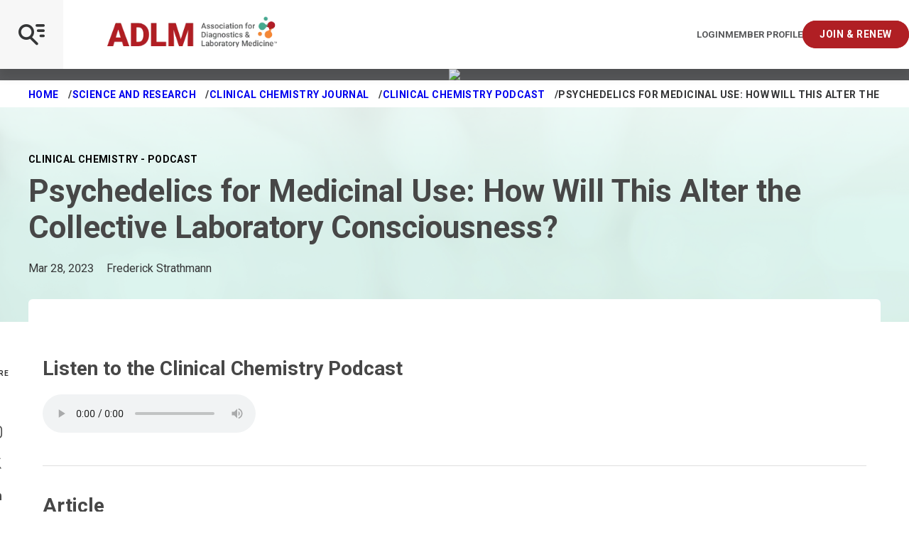

--- FILE ---
content_type: text/html; charset=utf-8
request_url: https://myadlm.org/Science-and-Research/Clinical-Chemistry/Clinical-Chemistry-Podcasts/2023/Psychedelics-for-Medicinal-Use_How-Will-This-Alter-the-Collective-Laboratory-Consciousness.aspx
body_size: 15372
content:

<!DOCTYPE html>
<!--[if lt IE 7]>      <html class="no-js lt-ie9 lt-ie8 lt-ie7"> <![endif]-->
<!--[if IE 7]>         <html class="no-js lt-ie9 lt-ie8"> <![endif]-->
<!--[if IE 8]>         <html class="no-js lt-ie9"> <![endif]-->
<!--[if gt IE 8]><!-->
<html class="no-js" lang="en" dir="ltr" data-mobile-menu="closed">
<!--<![endif]-->
<head>

    <title>Psychedelics for Medicinal Use: How Will This Alter the Collective Laboratory Consciousness? | myadlm.org</title>
    <link rel="preload" href="/fonts/icomoon.woff2?74lxqp" as="font" crossorigin="anonymous">
    <link rel="preconnect" href="https://fonts.googleapis.com">
    <link rel="preconnect" href="https://fonts.gstatic.com" crossorigin>
    <link href="https://fonts.googleapis.com/css2?family=Roboto:ital,wght@0,300;0,400;0,500;0,700;0,900;1,300;1,400;1,500;1,700;1,900&display=swap" rel="stylesheet">

    <style>
        @font-face {
            font-family: 'icomoon';
            src: url('/fonts/icomoon.woff2?74lxqp') format("woff2");
            font-weight: normal;
            font-style: normal;
            font-display: swap;
        }
    </style>

    <link rel="stylesheet" href="/css/style.css?v=134131996425713251">

    
    


        <!-- Google Tag Manager -->
    
          <script>(function (w, d, s, l, i) {
                      w[l] = w[l] || []; w[l].push({
                          'gtm.start':
                              new Date().getTime(), event: 'gtm.js'
                      }); var f = d.getElementsByTagName(s)[0],
                          j = d.createElement(s), dl = l != 'dataLayer' ? '&l=' + l : ''; j.async = true; j.src =
                              '//www.googletagmanager.com/gtm.js?id=' + i + dl; f.parentNode.insertBefore(j, f);
                  })(window, document, 'script', 'dataLayer', 'GTM-KZR5VZ');              
          </script>
    
      <!-- End Google Tag Manager --> 

          

    <!-- Start of HubSpot Embed Code -->
        <script type="text/javascript" id="hs-script-loader" async defer src="//js.hs-scripts.com/4871330.js"></script>
    <!-- End of HubSpot Embed Code --> 

          






<meta  name="description" content="In this podcast, Dr. Frederick Strathmann from MOBILion Systems in Chadds Ford, Pennsylvania, talks about the regulatory landscape surrounding psychedelics, as discussed in the Q&A â€œPsychedelics for Medicinal Use: How Will This Alter the Collective Laboratory Consciousness?â€ that appears in the April 2023 issue of Clinical Chemistry.">




    <meta name="viewport" content="width=device-width, initial-scale=1" />


<link rel="canonical" href="https://myadlm.org/science-and-research/clinical-chemistry/clinical-chemistry-podcasts/2023/psychedelics-for-medicinal-use_how-will-this-alter-the-collective-laboratory-consciousness">




<meta property="og:title"  content="Psychedelics for Medicinal Use_How Will This Alter the Collective Laboratory Consciousness"><meta property="og:url"  content="https://myadlm.org/science-and-research/clinical-chemistry/clinical-chemistry-podcasts/2023/psychedelics-for-medicinal-use_how-will-this-alter-the-collective-laboratory-consciousness">



<meta property="twitter:title"  content="Psychedelics for Medicinal Use_How Will This Alter the Collective Laboratory Consciousness"><meta property="twitter:card"  content="summary_large_image">
    

    <link rel="icon" href="/pwa/icons/favicon.ico">
    <link rel="icon" href="/pwa/icons/favicon.svg" type="image/svg+xml">
    <link rel="apple-touch-icon" href="/pwa/icons/apple-touch-icon.png">
    <meta name="theme-color" content="#474747">
</head>
<body class="default-device bodyclass">

    <!-- BEGIN NOINDEX -->
    


<!-- Google Tag Manager (noscript) -->
<noscript><iframe src="https://www.googletagmanager.com/ns.html?id=GTM-KZR5VZ"
height="0" width="0" style="display:none;visibility:hidden"></iframe></noscript>
<!-- End Google Tag Manager (noscript) --> 

          

<script type="application/javascript" src="https://ced.sascdn.com/tag/1541/smart.js" async></script>
<script type="application/javascript">
    var sas = sas || {};
    sas.cmd = sas.cmd || [];
    sas.cmd.push(function() {
        sas.setup({ networkid: 1541, domain: "https://www5.smartadserver.com", async: true });
    });
</script> 

          



<!-- BEGIN NOINDEX -->
<div class="promo-top">
    <div class="inner">
        <div id="sas_35014"></div>
<script type="application/javascript">
    sas.cmd.push(function() {
        sas.call("std", {
            siteId: 118625, // 
            pageId: 702088, // Page : ADLM/myadlm.org
            formatId: 35014, // Format :  IAB Leaderboard 1 (728x90) 728x90
            target: '' // Targeting
        });
    });
</script>
<noscript>
    <a href="https://www5.smartadserver.com/ac?jump=1&nwid=1541&siteid=118625&pgname=myadlm.org&fmtid=35014&visit=m&tmstp=[timestamp]&out=nonrich" target="_blank">
        <img src="https://www5.smartadserver.com/ac?out=nonrich&nwid=1541&siteid=118625&pgname=myadlm.org&fmtid=35014&visit=m&tmstp=[timestamp]" border="0" alt="" />
    </a>
</noscript>
    </div>
</div>
<!-- END NOINDEX -->

    <a class="skiplink" href="#maincontent" tabindex="1">Skip to main content</a>
    <!-- END NOINDEX -->

    <div class="page-container">
        <!-- BEGIN NOINDEX -->
        


<div class="site-header-wrap">
    <header class="site-header">
        <div class="site-header-bar">
            <div class="main">
                <div class="logos">
                    

<a class="logo" href="/" target="">
    <img src="/~/media/project/myadlm/myadlm/images/adlm-logos/adlmlogo.png?h=68&amp;iar=0&amp;w=379&amp;hash=A58E15E87EB53304DB66A172FD5894B6" alt="Logo" width="379" height="68" />
    <img src="/~/media/project/myadlm/myadlm/images/adlm-logos/adlmlogo.png?h=68&amp;iar=0&amp;w=379&amp;hash=A58E15E87EB53304DB66A172FD5894B6" class="mobile-logo" alt="Logo" width="379" height="68" />
</a>

<a class="user-controls login" href="https://ecom.myadlm.org/adlm/login.html?returnurl=https://myadlm.org/login?callbackID={195F8C21-B262-4B3E-AEFE-E0A4D0FA3E34}" aria-label="Login/Logout">Login</a>



<a class="user-controls profile" href="https://ecom.myadlm.org/adlm/account/personprofile.html" target="" aria-label="Interactive Strategies">Member Profile</a>



<a class="user-controls button" href="/community/join-and-renew" target="" aria-label="Interactive Strategies">Join &amp; Renew</a>

                </div>
                <button class="site-header-bar-toggle js-mobile-menu-toggle" aria-label="Open Mobile Menu" tabindex="0"></button>
            </div>
            
        </div>
        <div class="nav-wrapper">
            <nav class="site-header-menu" aria-label="Main navigation menu">
                <div class="site-header-menu-search">
                    



<script>
    document.addEventListener("CoveoSearchEndpointInitialized", function() {
        var searchboxElement = document.getElementById("_185F67BF-1D73-4AEE-9564-FDE5B0EB24D9");
        searchboxElement.addEventListener("CoveoComponentInitialized", function() {
            CoveoForSitecore.initSearchboxIfStandalone(searchboxElement, "/search-page");
        });
    })
</script>    <div id="_185F67BF-1D73-4AEE-9564-FDE5B0EB24D9_container" class="coveo-for-sitecore-search-box-container"
                     data-prebind-maximum-age='currentMaximumAge'
             data-pipeline='ADLM'
>
        <div id="_185F67BF-1D73-4AEE-9564-FDE5B0EB24D9"
             class="CoveoSearchbox"
                             data-enable-omnibox='true'
                 data-prebind-maximum-age='currentMaximumAge'
                 data-pipeline='ADLM'
                 data-placeholder='Search'
                 data-height='50'
                 data-clear-filters-on-new-query='false'
>
            
            
<script type="text/javascript">
    document.addEventListener("CoveoSearchEndpointInitialized", function() {
        var componentId = "_185F67BF-1D73-4AEE-9564-FDE5B0EB24D9";
        var componentElement = document.getElementById(componentId);

        function showError(error) {
                console.error(error);
        }

        function areCoveoResourcesIncluded() {
            return typeof (Coveo) !== "undefined";
        }

        if (areCoveoResourcesIncluded()) {
            var event = document.createEvent("CustomEvent");
            event.initEvent("CoveoComponentInitialized", false, true);
            
            setTimeout(function() {
                componentElement.dispatchEvent(event);
            }, 0);
        } else {
            componentElement.classList.add("invalid");
            showError("The Coveo Resources component must be included in this page.");
        }
    });
</script>
            <div class="CoveoForSitecoreBindWithUserContext"></div>
            <div class="CoveoForSitecoreExpressions"></div>
            <div class="CoveoForSitecoreConfigureSearchHub" data-sc-search-hub="GlobalSearch"></div>
        </div>
        
    </div>
<link rel="stylesheet" href="https://static.cloud.coveo.com/searchui/v2.10110/css/CoveoFullSearch.css" />
<link rel="stylesheet" href="https://static.cloud.coveo.com/coveoforsitecore/ui/v0.61.2/css/CoveoForSitecore.css" />
<script class="coveo-script" type="text/javascript" src='https://static.cloud.coveo.com/searchui/v2.10110/js/CoveoJsSearch.Lazy.min.js'></script>
<script class="coveo-for-sitecore-script" type="text/javascript" src='https://static.cloud.coveo.com/coveoforsitecore/ui/v0.61.2/js/CoveoForSitecore.Lazy.min.js'></script>
<script type="text/javascript" src="https://static.cloud.coveo.com/searchui/v2.10110/js/cultures/en.js"></script>

<div>


    
    
    <!-- Resources -->
    <div id="coveo3a949f41"
         class="CoveoForSitecoreContext"
                    data-sc-should-have-analytics-component='true'
            data-sc-analytics-enabled='true'
            data-sc-current-language='en'
            data-prebind-sc-language-field-name='fieldTranslator'
            data-sc-language-field-name='_language'
            data-sc-labels='{&quot;Created&quot; : &quot;Created&quot; , &quot;Created By&quot; : &quot;Created by&quot; , &quot;Creation Time&quot; : &quot;Creation time.&quot; , &quot;Language&quot; : &quot;Language&quot; , &quot;Last Time Modified&quot; : &quot;Last time modified.&quot; , &quot;Template&quot; : &quot;Template&quot; , &quot;Uniform resource identifier&quot; : &quot;URI&quot; , &quot;Updated By&quot; : &quot;Updated by&quot; , &quot;Ascending&quot; : &quot;Ascending&quot; , &quot;Descending&quot; : &quot;Descending&quot; , &quot;If the problem persists contact the administrator.&quot; : &quot;If the problem persists contact the administrator.&quot; , &quot;Search is currently unavailable&quot; : &quot;Oops! Something went wrong on the server.&quot;}'
            data-sc-maximum-age='900000'
            data-sc-page-name='Psychedelics for Medicinal Use_How Will This Alter the Collective Laboratory Consciousness'
            data-sc-page-name-full-path='/sitecore/content/ADLM/myAdlm/Home/Science and Research/Clinical Chemistry/Clinical Chemistry Podcasts/2023/Psychedelics for Medicinal Use_How Will This Alter the Collective Laboratory Consciousness'
            data-sc-index-source-name='Coveo_web_index - ADLMPROD'
            data-sc-is-in-experience-editor='false'
            data-sc-is-user-anonymous='true'
            data-sc-item-uri='sitecore://web/{195F8C21-B262-4B3E-AEFE-E0A4D0FA3E34}?lang=en&amp;ver=1'
            data-sc-item-id='195f8c21-b262-4b3e-aefe-e0a4d0fa3e34'
            data-prebind-sc-latest-version-field-name='fieldTranslator'
            data-sc-latest-version-field-name='_latestversion'
            data-sc-rest-endpoint-uri='/coveo/rest'
            data-sc-analytics-endpoint-uri='/coveo/rest/ua'
            data-sc-site-name='myAdlm'
            data-sc-field-prefix='f'
            data-sc-field-suffix='47285'
            data-sc-prefer-source-specific-fields='false'
            data-sc-external-fields='[{&quot;fieldName&quot;:&quot;permanentid&quot;,&quot;shouldEscape&quot;:false}]'
            data-sc-source-specific-fields='[{&quot;fieldName&quot;:&quot;attachmentparentid&quot;},{&quot;fieldName&quot;:&quot;author&quot;},{&quot;fieldName&quot;:&quot;clickableuri&quot;},{&quot;fieldName&quot;:&quot;collection&quot;},{&quot;fieldName&quot;:&quot;concepts&quot;},{&quot;fieldName&quot;:&quot;date&quot;},{&quot;fieldName&quot;:&quot;filetype&quot;},{&quot;fieldName&quot;:&quot;indexeddate&quot;},{&quot;fieldName&quot;:&quot;isattachment&quot;},{&quot;fieldName&quot;:&quot;language&quot;},{&quot;fieldName&quot;:&quot;printableuri&quot;},{&quot;fieldName&quot;:&quot;rowid&quot;},{&quot;fieldName&quot;:&quot;size&quot;},{&quot;fieldName&quot;:&quot;source&quot;},{&quot;fieldName&quot;:&quot;topparent&quot;},{&quot;fieldName&quot;:&quot;topparentid&quot;},{&quot;fieldName&quot;:&quot;transactionid&quot;},{&quot;fieldName&quot;:&quot;uri&quot;},{&quot;fieldName&quot;:&quot;urihash&quot;}]'
>
    </div>
    <script type="text/javascript">
        var endpointConfiguration = {
            itemUri: "sitecore://web/{195F8C21-B262-4B3E-AEFE-E0A4D0FA3E34}?lang=en&amp;ver=1",
            siteName: "myAdlm",
            restEndpointUri: "/coveo/rest"
        };
        if (typeof (CoveoForSitecore) !== "undefined") {
            CoveoForSitecore.SearchEndpoint.configureSitecoreEndpoint(endpointConfiguration);
            CoveoForSitecore.version = "5.0.1277.4";
            var context = document.getElementById("coveo3a949f41");
            if (!!context) {
                CoveoForSitecore.Context.configureContext(context);
            }
        }
    </script>
</div><div>
    
    

</div>


                </div>
                


    <ul class="site-header-nav-main ">
                    <li>
                <a class="nav-main-link" href="https://ecom.myadlm.org/ADLM/account/PersonProfile.html" target="" data-active="false" tabindex="0">Login/My Profile</a>

            </li>
            <li>
                <a class="nav-main-link" href="https://meeting.myadlm.org" target="" data-active="false" tabindex="0">ADLM 2026</a>

                    <button class="nav-main-next js-menu-next" aria-label="View Dropdown"></button>
                    <div class="nav-main-panel" aria-hidden="true" data-nav-level="2">
                        <ul>
                            <li>
                                <button class="nav-main-back js-menu-back">
                                    ADLM 2026
                                </button>
                            </li>
                                <li>
                                    <a class="nav-child-link" href="https://meeting.myadlm.org/about/spread-the-word" target="" data-active="true">Spread the Word</a>
                                </li>
                                <li>
                                    <a class="nav-child-link" href="https://meeting.myadlm.org/conference-program" target="" data-active="true">Conference Program</a>
                                </li>
                                <li>
                                    <a class="nav-child-link" href="" target="" data-active="true">Clinical Lab Expo</a>
                                </li>
                        </ul>
                    </div>
            </li>
    </ul>
    <ul class="site-header-nav-main  -sub">
                    <li>
                <a class="nav-main-link" href="/" target="" data-active="false" tabindex="0">Home</a>

            </li>
            <li>
                <a class="nav-main-link" href="/community" target="" data-active="false" tabindex="0">Community</a>

                    <button class="nav-main-next js-menu-next" aria-label="View Dropdown"></button>
                    <div class="nav-main-panel" aria-hidden="true" data-nav-level="2">
                        <ul>
                            <li>
                                <button class="nav-main-back js-menu-back">
                                    Community
                                </button>
                            </li>
                                <li>
                                    <a class="nav-child-link" href="/community/podcast" target="" data-active="true">Laborastories: The Podcast</a>
                                </li>
                                <li>
                                    <a class="nav-child-link" href="/community/forums" target="" data-active="true">Forums</a>
                                </li>
                                <li>
                                    <a class="nav-child-link" href="/community/scientific-divisions" target="" data-active="true">Scientific Divisions</a>
                                        <button class="nav-main-next js-menu-next" aria-label="View Dropdown"></button>
                                        <div class="nav-main-panel" aria-hidden="true" data-nav-level="2">
                                            <ul>
                                                <li>
                                                    <button class="nav-main-back js-menu-back" aria-invalid="false">
                                                        Scientific Divisions
                                                    </button>
                                                </li>
                                                    <li>
                                                        <a class="nav-child-link" href="/community/scientific-divisions/division-new-portfolio-2025" target="" data-active="true">New Division Portfolio 2025</a>
                                                    </li>
                                                    <li>
                                                        <a class="nav-child-link" href="/community/scientific-divisions/division-achievement-award" target="" data-active="true">Division Achievement Award</a>
                                                    </li>
                                                    <li>
                                                        <a class="nav-child-link" href="/community/scientific-divisions/on-demand-division-programs" target="" data-active="true">On Demand Division Programs</a>
                                                    </li>
                                                    <li>
                                                        <a class="nav-child-link" href="/community/scientific-divisions/cancer-diagnostics-and-monitoring-division" target="" data-active="true">Cancer Diagnostics and Monitoring</a>
                                                    </li>
                                                    <li>
                                                        <a class="nav-child-link" href="/community/scientific-divisions/cardiovascular-health-division" target="" data-active="true">Cardiovascular Health</a>
                                                    </li>
                                                    <li>
                                                        <a class="nav-child-link" href="/community/scientific-divisions/comparative-laboratory-medicine-special-interest-group" target="" data-active="true">Comparative Laboratory Medicine</a>
                                                    </li>
                                                    <li>
                                                        <a class="nav-child-link" href="/community/scientific-divisions/data-science-and-informatics-division" target="" data-active="true">Data Science and Informatics</a>
                                                    </li>
                                                    <li>
                                                        <a class="nav-child-link" href="/community/scientific-divisions/endocrinology-and-metabolism-division" target="" data-active="true">Endocrinology and Metabolism</a>
                                                    </li>
                                                    <li>
                                                        <a class="nav-child-link" href="/community/scientific-divisions/genetics-and-genomics-division" target="" data-active="true">Genetics and Genomics</a>
                                                    </li>
                                                    <li>
                                                        <a class="nav-child-link" href="/community/scientific-divisions/health-equity-and-access-division" target="" data-active="true">Health Equity and Access</a>
                                                    </li>
                                                    <li>
                                                        <a class="nav-child-link" href="/community/scientific-divisions/hematology-and-coagulation-division" target="" data-active="true">Hematology and Coagulation</a>
                                                    </li>
                                                    <li>
                                                        <a class="nav-child-link" href="/community/scientific-divisions/immunology-and-infectious-disease-division" target="" data-active="true">Immunology and Infectious Disease</a>
                                                    </li>
                                                    <li>
                                                        <a class="nav-child-link" href="/community/scientific-divisions/innovation-and-technology-division" target="" data-active="true">Innovation and Technology</a>
                                                    </li>
                                                    <li>
                                                        <a class="nav-child-link" href="/community/scientific-divisions/pediatric-and-maternal-fetal-division" target="" data-active="true">Pediatric and Maternal Fetal</a>
                                                    </li>
                                                    <li>
                                                        <a class="nav-child-link" href="/community/scientific-divisions/point-of-care-testing-division" target="" data-active="true">Point of Care Testing</a>
                                                    </li>
                                                    <li>
                                                        <a class="nav-child-link" href="/community/scientific-divisions/point-of-care-testing-division" target="" data-active="true">Stewardship and Management Sciences</a>
                                                    </li>
                                                    <li>
                                                        <a class="nav-child-link" href="/community/scientific-divisions/therapeutic-drug-management-and-toxicology-division" target="" data-active="true">TDM and Toxicology</a>
                                                    </li>
                                                    <li>
                                                        <a class="nav-child-link" href="/community/scientific-divisions/division-leadership-resources" target="" data-active="true">Division Leadership Resources</a>
                                                    </li>
                                            </ul>
                                        </div>
                                </li>
                                <li>
                                    <a class="nav-child-link" href="/community/local-sections" target="" data-active="true">Local Sections</a>
                                        <button class="nav-main-next js-menu-next" aria-label="View Dropdown"></button>
                                        <div class="nav-main-panel" aria-hidden="true" data-nav-level="2">
                                            <ul>
                                                <li>
                                                    <button class="nav-main-back js-menu-back" aria-invalid="false">
                                                        Local Sections
                                                    </button>
                                                </li>
                                                    <li>
                                                        <a class="nav-child-link" href="/community/local-sections/faqs" target="" data-active="true">FAQ</a>
                                                    </li>
                                                    <li>
                                                        <a class="nav-child-link" href="/community/local-sections/local-section-resources" target="" data-active="true">Local Section Resources</a>
                                                    </li>
                                                    <li>
                                                        <a class="nav-child-link" href="/community/local-sections/capital" target="" data-active="true">Capital</a>
                                                    </li>
                                                    <li>
                                                        <a class="nav-child-link" href="/community/local-sections/florida" target="" data-active="true">Florida</a>
                                                    </li>
                                                    <li>
                                                        <a class="nav-child-link" href="/community/local-sections/chicago" target="" data-active="true">Greater Chicagoland</a>
                                                    </li>
                                                    <li>
                                                        <a class="nav-child-link" href="/community/local-sections/india" target="" data-active="true">India</a>
                                                    </li>
                                                    <li>
                                                        <a class="nav-child-link" href="/community/local-sections/michigan" target="" data-active="true">Michigan</a>
                                                    </li>
                                                    <li>
                                                        <a class="nav-child-link" href="/community/local-sections/midwest" target="" data-active="true">Midwest</a>
                                                    </li>
                                                    <li>
                                                        <a class="nav-child-link" href="/community/local-sections/new-jersey" target="" data-active="true">New Jersey</a>
                                                    </li>
                                                    <li>
                                                        <a class="nav-child-link" href="/community/local-sections/new-york-metro" target="" data-active="true">New York Metro</a>
                                                    </li>
                                                    <li>
                                                        <a class="nav-child-link" href="/community/local-sections/new-york-upstate" target="" data-active="true">New York Upstate</a>
                                                    </li>
                                                    <li>
                                                        <a class="nav-child-link" href="/community/local-sections/north-carolina" target="" data-active="true">North Carolina</a>
                                                    </li>
                                                    <li>
                                                        <a class="nav-child-link" href="/community/local-sections/northeast" target="" data-active="true">Northeast</a>
                                                    </li>
                                                    <li>
                                                        <a class="nav-child-link" href="/community/local-sections/northeast-ohio" target="" data-active="true">Northeast Ohio</a>
                                                    </li>
                                                    <li>
                                                        <a class="nav-child-link" href="/community/local-sections/northern-california" target="" data-active="true">Northern California</a>
                                                    </li>
                                                    <li>
                                                        <a class="nav-child-link" href="/community/local-sections/ohio-valley" target="" data-active="true">Ohio Valley</a>
                                                    </li>
                                                    <li>
                                                        <a class="nav-child-link" href="/community/local-sections/pacific-northwest" target="" data-active="true">Pacific Northwest</a>
                                                    </li>
                                                    <li>
                                                        <a class="nav-child-link" href="/community/local-sections/philadelphia" target="" data-active="true">Penn-Del</a>
                                                    </li>
                                                    <li>
                                                        <a class="nav-child-link" href="/community/local-sections/rocky-mountain" target="" data-active="true">Rocky Mountain</a>
                                                    </li>
                                                    <li>
                                                        <a class="nav-child-link" href="/community/local-sections/san-diego" target="" data-active="true">San Diego</a>
                                                    </li>
                                                    <li>
                                                        <a class="nav-child-link" href="/community/local-sections/southeast" target="" data-active="true">Southeast</a>
                                                    </li>
                                                    <li>
                                                        <a class="nav-child-link" href="/community/local-sections/southern-california" target="" data-active="true">Southern California</a>
                                                    </li>
                                                    <li>
                                                        <a class="nav-child-link" href="/community/local-sections/texas" target="" data-active="true">Texas</a>
                                                    </li>
                                            </ul>
                                        </div>
                                </li>
                                <li>
                                    <a class="nav-child-link" href="/community/for-early-career-members" target="" data-active="true">For Early Career Members</a>
                                </li>
                                <li>
                                    <a class="nav-child-link" href="/community/academy-of-diagnostics-and-laboratory-medicine" target="" data-active="true">Academy of Diagnostics and Laboratory Medicine</a>
                                </li>
                                <li>
                                    <a class="nav-child-link" href="/community/merit-awards" target="" data-active="true">Merit Awards</a>
                                </li>
                                <li>
                                    <a class="nav-child-link" href="/community/medical-laboratory-scientists" target="" data-active="true">Medical Laboratory Scientists</a>
                                </li>
                                <li>
                                    <a class="nav-child-link" href="/community/join-and-renew" target="" data-active="true">Learn About Membership</a>
                                </li>
                                <li>
                                    <a class="nav-child-link" href="https://ecom.myadlm.org/adlm/login.html?returnurl=https://artery.myadlm.org/network/members" target="" data-active="true">Member Directory</a>
                                </li>
                                <li>
                                    <a class="nav-child-link" href="/community/diversity-equity-and-inclusion" target="" data-active="true">Diversity, Equity, and Inclusion</a>
                                </li>
                        </ul>
                    </div>
            </li>
            <li>
                <a class="nav-main-link" href="/science-and-research" target="" data-active="false" tabindex="0">Science and Research</a>

                    <button class="nav-main-next js-menu-next" aria-label="View Dropdown"></button>
                    <div class="nav-main-panel" aria-hidden="true" data-nav-level="2">
                        <ul>
                            <li>
                                <button class="nav-main-back js-menu-back">
                                    Science and Research
                                </button>
                            </li>
                                <li>
                                    <a class="nav-child-link" href="/science-and-research/clinical-chemistry-resources" target="" data-active="true">Resources for Clinical Chemists</a>
                                </li>
                                <li>
                                    <a class="nav-child-link" href="/science-and-research/data-analytics-in-laboratory-medicine" target="" data-active="true">Data Analytics in Laboratory Medicine</a>
                                </li>
                                <li>
                                    <a class="nav-child-link" href="/science-and-research/microbiology-resources" target="" data-active="true">Microbiology Resources</a>
                                </li>
                                <li>
                                    <a class="nav-child-link" href="/science-and-research/clinical-chemistry" target="" data-active="true">Clinical Chemistry Journal</a>
                                        <button class="nav-main-next js-menu-next" aria-label="View Dropdown"></button>
                                        <div class="nav-main-panel" aria-hidden="true" data-nav-level="2">
                                            <ul>
                                                <li>
                                                    <button class="nav-main-back js-menu-back" aria-invalid="false">
                                                        Clinical Chemistry Journal
                                                    </button>
                                                </li>
                                                    <li>
                                                        <a class="nav-child-link" href="/science-and-research/clinical-chemistry/clinical-chemistry-podcasts" target="" data-active="true">Clinical Chemistry Podcasts</a>
                                                    </li>
                                                    <li>
                                                        <a class="nav-child-link" href="/science-and-research/clinical-chemistry/clinical-case-studies" target="" data-active="true">Clinical Case Studies</a>
                                                    </li>
                                                    <li>
                                                        <a class="nav-child-link" href="/science-and-research/clinical-chemistry/the-journal-club" target="" data-active="true">Journal Club</a>
                                                    </li>
                                                    <li>
                                                        <a class="nav-child-link" href="/science-and-research/clinical-chemistry/clinical-chemistry-trainee-council" target="" data-active="true">Clinical Chemistry Trainee Council</a>
                                                    </li>
                                                    <li>
                                                        <a class="nav-child-link" href="https://academic.oup.com/clinchem/subscribe" target="" data-active="true">Subscribe</a>
                                                    </li>
                                                    <li>
                                                        <a class="nav-child-link" href="http://www.oupmediainfo.com/" target="" data-active="true">Advertising Opportunities</a>
                                                    </li>
                                            </ul>
                                        </div>
                                </li>
                                <li>
                                    <a class="nav-child-link" href="/science-and-research/journal-of-applied-laboratory-medicine" target="" data-active="true">Journal of Applied Laboratory Medicine</a>
                                        <button class="nav-main-next js-menu-next" aria-label="View Dropdown"></button>
                                        <div class="nav-main-panel" aria-hidden="true" data-nav-level="2">
                                            <ul>
                                                <li>
                                                    <button class="nav-main-back js-menu-back" aria-invalid="false">
                                                        Journal of Applied Laboratory Medicine
                                                    </button>
                                                </li>
                                                    <li>
                                                        <a class="nav-child-link" href="/science-and-research/journal-of-applied-laboratory-medicine/jalm-talk" target="" data-active="true">JALM Talk</a>
                                                    </li>
                                                    <li>
                                                        <a class="nav-child-link" href="https://academic.oup.com/jalm/subscribe" target="" data-active="true">Subscribe</a>
                                                    </li>
                                                    <li>
                                                        <a class="nav-child-link" href="http://www.oupmediainfo.com/" target="" data-active="true">Advertising Opportunities</a>
                                                    </li>
                                            </ul>
                                        </div>
                                </li>
                                <li>
                                    <a class="nav-child-link" href="/science-and-research/clinical-and-forensic-toxicology-news" target="" data-active="true">Clinical and Forensic Toxicology News</a>
                                        <button class="nav-main-next js-menu-next" aria-label="View Dropdown"></button>
                                        <div class="nav-main-panel" aria-hidden="true" data-nav-level="2">
                                            <ul>
                                                <li>
                                                    <button class="nav-main-back js-menu-back" aria-invalid="false">
                                                        Clinical and Forensic Toxicology News
                                                    </button>
                                                </li>
                                                    <li>
                                                        <a class="nav-child-link" href="/science-and-research/clinical-and-forensic-toxicology-news/archives" target="" data-active="true">Archive</a>
                                                    </li>
                                                    <li>
                                                        <a class="nav-child-link" href="/science-and-research/clinical-and-forensic-toxicology-news/subscribe" target="" data-active="true">Subscribe</a>
                                                    </li>
                                            </ul>
                                        </div>
                                </li>
                                <li>
                                    <a class="nav-child-link" href="/science-and-research/academy-guidance" target="" data-active="true">Academy Guidance</a>
                                </li>
                                <li>
                                    <a class="nav-child-link" href="/science-and-research/practice-guidelines" target="" data-active="true">Practice Guidelines</a>
                                </li>
                                <li>
                                    <a class="nav-child-link" href="/science-and-research/scientific-shorts" target="" data-active="true">Scientific Shorts</a>
                                </li>
                                <li>
                                    <a class="nav-child-link" href="/science-and-research/poct-how-to-guide-for-non-laboratorians" target="" data-active="true">POCT Guide for Non Laboratorians</a>
                                </li>
                                <li>
                                    <a class="nav-child-link" href="/community/medical-laboratory-scientists" target="" data-active="true">Clinical Laboratory Scientists Community</a>
                                </li>
                                <li>
                                    <a class="nav-child-link" href="/science-and-research/toxin-library" target="" data-active="true">Toxin Library</a>
                                </li>
                                <li>
                                    <a class="nav-child-link" href="/science-and-research/universal-sample-bank" target="" data-active="true">Universal Sample Bank</a>
                                </li>
                                <li>
                                    <a class="nav-child-link" href="/science-and-research/research-grants" target="" data-active="true">Research Grants</a>
                                </li>
                                <li>
                                    <a class="nav-child-link" href="/science-and-research/clinical-laboratory-marketplace" target="" data-active="true">Clinical Laboratory Marketplace</a>
                                </li>
                        </ul>
                    </div>
            </li>
            <li>
                <a class="nav-main-link" href="/cln" target="" data-active="false" tabindex="0">Clinical Laboratory News</a>

                    <button class="nav-main-next js-menu-next" aria-label="View Dropdown"></button>
                    <div class="nav-main-panel" aria-hidden="true" data-nav-level="2">
                        <ul>
                            <li>
                                <button class="nav-main-back js-menu-back">
                                    Clinical Laboratory News
                                </button>
                            </li>
                                <li>
                                    <a class="nav-child-link" href="/cln/articles" target="" data-active="true">All Articles</a>
                                </li>
                                <li>
                                    <a class="nav-child-link" href="/cln/cln-issue-library" target="" data-active="true">Issue Library</a>
                                </li>
                                <li>
                                    <a class="nav-child-link" href="/cln/cln-focus" target="" data-active="true">Focus Sections</a>
                                </li>
                                <li>
                                    <a class="nav-child-link" href="/cln/the-lab-advocate" target="" data-active="true">Lab Advocate</a>
                                </li>
                                <li>
                                    <a class="nav-child-link" href="/cln/cln-daily" target="" data-active="true">CLN Daily</a>
                                </li>
                                <li>
                                    <a class="nav-child-link" href="/cln/cln-industry-insights" target="" data-active="true">Industry Insights</a>
                                </li>
                                <li>
                                    <a class="nav-child-link" href="/cln/cln-virtual-product-launch" target="" data-active="true">Virtual Product Launch</a>
                                </li>
                                <li>
                                    <a class="nav-child-link" href="/cln/adlm-news" target="" data-active="true">ADLM News</a>
                                </li>
                                <li>
                                    <a class="nav-child-link" href="/cln/accent" target="" data-active="true">ACCENT</a>
                                </li>
                                <li>
                                    <a class="nav-child-link" href="/cln/editorial-board" target="" data-active="true">Board of Editors</a>
                                </li>
                                <li>
                                    <a class="nav-child-link" href="/cln/advertising-with-clinical-laboratory-news" target="" data-active="true">Advertise</a>
                                </li>
                                <li>
                                    <a class="nav-child-link" href="/cln/subscribe" target="" data-active="true">Subscribe</a>
                                </li>
                                <li>
                                    <a class="nav-child-link" href="/cln/contact-us" target="" data-active="true">Contact Us</a>
                                </li>
                        </ul>
                    </div>
            </li>
            <li>
                <a class="nav-main-link" href="/education" target="" data-active="false" tabindex="0">Education</a>

                    <button class="nav-main-next js-menu-next" aria-label="View Dropdown"></button>
                    <div class="nav-main-panel" aria-hidden="true" data-nav-level="2">
                        <ul>
                            <li>
                                <button class="nav-main-back js-menu-back">
                                    Education
                                </button>
                            </li>
                                <li>
                                    <a class="nav-child-link" href="/education/continuing-education" target="" data-active="true">Find Continuing Education</a>
                                </li>
                                <li>
                                    <a class="nav-child-link" href="/education/all-webinars" target="" data-active="true">Watch a Webinar</a>
                                        <button class="nav-main-next js-menu-next" aria-label="View Dropdown"></button>
                                        <div class="nav-main-panel" aria-hidden="true" data-nav-level="2">
                                            <ul>
                                                <li>
                                                    <button class="nav-main-back js-menu-back" aria-invalid="false">
                                                        Watch a Webinar
                                                    </button>
                                                </li>
                                                    <li>
                                                        <a class="nav-child-link" href="/education/all-webinars/on-demand-webinars" target="" data-active="true">On Demand Webinars</a>
                                                    </li>
                                                    <li>
                                                        <a class="nav-child-link" href="" target="" data-active="true">FAQ</a>
                                                    </li>
                                            </ul>
                                        </div>
                                </li>
                                <li>
                                    <a class="nav-child-link" href="/education/online-certificate-programs" target="" data-active="true">Earn a Certificate</a>
                                        <button class="nav-main-next js-menu-next" aria-label="View Dropdown"></button>
                                        <div class="nav-main-panel" aria-hidden="true" data-nav-level="2">
                                            <ul>
                                                <li>
                                                    <button class="nav-main-back js-menu-back" aria-invalid="false">
                                                        Earn a Certificate
                                                    </button>
                                                </li>
                                                    <li>
                                                        <a class="nav-child-link" href="/education/online-certificate-programs/group-enrollment" target="" data-active="true">Group Enrollments</a>
                                                    </li>
                                                    <li>
                                                        <a class="nav-child-link" href="/education/online-certificate-programs/certificate-programs/basic-concepts-and-clinical-applications-of-flow-cytometry-certificate-program" target="" data-active="true">Basic Concepts and Applications of Flow Cytometry</a>
                                                    </li>
                                                    <li>
                                                        <a class="nav-child-link" href="/education/online-certificate-programs/certificate-programs/basic-principles-and-architecture-of-laboratory-information-systems-certificate-program" target="" data-active="true">Basic Principles and Architecture of LIS’s</a>
                                                    </li>
                                                    <li>
                                                        <a class="nav-child-link" href="/education/online-certificate-programs/certificate-programs/clinical-laboratory-leadership-and-management-certificate-program" target="" data-active="true">Clinical Lab Leadership and Management</a>
                                                    </li>
                                                    <li>
                                                        <a class="nav-child-link" href="/education/online-certificate-programs/certificate-programs/fundamentals-of-molecular-pathology-certificate-program" target="" data-active="true">Fundamentals of Molecular Pathology</a>
                                                    </li>
                                                    <li>
                                                        <a class="nav-child-link" href="/education/online-certificate-programs/certificate-programs/introductory-liquid-chromatography-mass-spectrometry-for-the-clinical-laboratory-certificate-program" target="" data-active="true">Introductory LC-MS</a>
                                                    </li>
                                                    <li>
                                                        <a class="nav-child-link" href="/education/online-certificate-programs/certificate-programs/laboratory-operational-management-certificate-program" target="" data-active="true">Laboratory Operational Management</a>
                                                    </li>
                                                    <li>
                                                        <a class="nav-child-link" href="/education/online-certificate-programs/certificate-programs/lc-msms-troubleshooting-for-the-clinical-laboratory-certificate-program" target="" data-active="true">LC-MS/MS Troubleshooting</a>
                                                    </li>
                                                    <li>
                                                        <a class="nav-child-link" href="/education/online-certificate-programs/certificate-programs/point-of-care-specialist-certificate-program" target="" data-active="true">Point-of-Care Specialist</a>
                                                    </li>
                                                    <li>
                                                        <a class="nav-child-link" href="/education/online-certificate-programs/certificate-programs/practical-approaches-to-quality-control-in-the-clinical-laboratory" target="" data-active="true">Practical Approaches to Quality Control</a>
                                                    </li>
                                                    <li>
                                                        <a class="nav-child-link" href="/education/online-certificate-programs/certificate-programs/clinical-toxicology-certificate-program" target="" data-active="true">Principles of Clinical Toxicology</a>
                                                    </li>
                                                    <li>
                                                        <a class="nav-child-link" href="/education/online-certificate-programs/certificate-programs/regulatory-affairs-for-laboratory-compliance-certificate-program" target="" data-active="true">Regulatory Affairs for Lab Compliance</a>
                                                    </li>
                                                    <li>
                                                        <a class="nav-child-link" href="/education/online-certificate-programs/certificate-programs/statistical-methods-for-clinical-laboratorians-certificate-program" target="" data-active="true">Statistical Methods for Clinical Labs</a>
                                                    </li>
                                                    <li>
                                                        <a class="nav-child-link" href="/education/online-certificate-programs/faq" target="" data-active="true">FAQ</a>
                                                    </li>
                                            </ul>
                                        </div>
                                </li>
                                <li>
                                    <a class="nav-child-link" href="/education/online-courses" target="" data-active="true">Take an Online Course</a>
                                        <button class="nav-main-next js-menu-next" aria-label="View Dropdown"></button>
                                        <div class="nav-main-panel" aria-hidden="true" data-nav-level="2">
                                            <ul>
                                                <li>
                                                    <button class="nav-main-back js-menu-back" aria-invalid="false">
                                                        Take an Online Course
                                                    </button>
                                                </li>
                                                    <li>
                                                        <a class="nav-child-link" href="/education/online-courses/online-courses/advancing-patient-care-with-data-science-in-clinical-laboratories" target="" data-active="true">Advancing patient care</a>
                                                    </li>
                                                    <li>
                                                        <a class="nav-child-link" href="/education/online-courses/online-courses/improving-quality-in-point-of-care-testing" target="" data-active="true">Improving Quality in POCT</a>
                                                    </li>
                                                    <li>
                                                        <a class="nav-child-link" href="/education/online-courses/online-courses/navigating-fda-oversight-of-ldts" target="" data-active="true">Navigating FDA oversight of LDTs</a>
                                                    </li>
                                                    <li>
                                                        <a class="nav-child-link" href="/education/online-courses/online-courses/quality-management-systems" target="" data-active="true">Quality Management Systems</a>
                                                    </li>
                                                    <li>
                                                        <a class="nav-child-link" href="/education/online-courses/online-courses/reducing-inefficiencies-and-advancing-your-career-at-the-bench" target="" data-active="true">Reducing Inefficiencies and Advancing Your Career</a>
                                                    </li>
                                                    <li>
                                                        <a class="nav-child-link" href="/education/online-courses/online-course-faq" target="" data-active="true">FAQ</a>
                                                    </li>
                                            </ul>
                                        </div>
                                </li>
                                <li>
                                    <a class="nav-child-link" href="/education/point-of-care-testing-professional-certification" target="" data-active="true">Get Certified in Point-of-Care Testing</a>
                                </li>
                                <li>
                                    <a class="nav-child-link" href="/education/accredit-your-education-program" target="" data-active="true">ACCENT Program</a>
                                        <button class="nav-main-next js-menu-next" aria-label="View Dropdown"></button>
                                        <div class="nav-main-panel" aria-hidden="true" data-nav-level="2">
                                            <ul>
                                                <li>
                                                    <button class="nav-main-back js-menu-back" aria-invalid="false">
                                                        ACCENT Program
                                                    </button>
                                                </li>
                                                    <li>
                                                        <a class="nav-child-link" href="/education/accredit-your-education-program/accent-application-resources" target="" data-active="true">Application Resources</a>
                                                    </li>
                                                    <li>
                                                        <a class="nav-child-link" href="/education/accredit-your-education-program/accent-fees" target="" data-active="true">Fees</a>
                                                    </li>
                                                    <li>
                                                        <a class="nav-child-link" href="/education/accredit-your-education-program/accent-guidelines" target="" data-active="true">Guidelines</a>
                                                    </li>
                                                    <li>
                                                        <a class="nav-child-link" href="/education/accredit-your-education-program/accent-online-activity-application" target="" data-active="true">Online Activity Application</a>
                                                    </li>
                                            </ul>
                                        </div>
                                </li>
                                <li>
                                    <a class="nav-child-link" href="/education/learning-lab" target="" data-active="true">Explore ADLM Learning Lab</a>
                                </li>
                                <li>
                                    <a class="nav-child-link" href="/education/univants-of-healthcare-excellence-award" target="" data-active="true">UNIVANTS of Healthcare Excellence Award</a>
                                        <button class="nav-main-next js-menu-next" aria-label="View Dropdown"></button>
                                        <div class="nav-main-panel" aria-hidden="true" data-nav-level="2">
                                            <ul>
                                                <li>
                                                    <button class="nav-main-back js-menu-back" aria-invalid="false">
                                                        UNIVANTS of Healthcare Excellence Award
                                                    </button>
                                                </li>
                                                    <li>
                                                        <a class="nav-child-link" href="" target="" data-active="true">2019 Winners</a>
                                                    </li>
                                                    <li>
                                                        <a class="nav-child-link" href="" target="" data-active="true">2020 Winners</a>
                                                    </li>
                                                    <li>
                                                        <a class="nav-child-link" href="" target="" data-active="true">2021 Winners</a>
                                                    </li>
                                                    <li>
                                                        <a class="nav-child-link" href="" target="" data-active="true">2022 Winners</a>
                                                    </li>
                                                    <li>
                                                        <a class="nav-child-link" href="" target="" data-active="true">Executive Leadership Exchange</a>
                                                    </li>
                                            </ul>
                                        </div>
                                </li>
                        </ul>
                    </div>
            </li>
            <li>
                <a class="nav-main-link" href="/meetings-and-events" target="" data-active="false" tabindex="0">Meetings and Events</a>

                    <button class="nav-main-next js-menu-next" aria-label="View Dropdown"></button>
                    <div class="nav-main-panel" aria-hidden="true" data-nav-level="2">
                        <ul>
                            <li>
                                <button class="nav-main-back js-menu-back">
                                    Meetings and Events
                                </button>
                            </li>
                                <li>
                                    <a class="nav-child-link" href="/meetings-and-events/preanalytical-conference" target="" data-active="true">ADLM Preanalytical Phase Conference</a>
                                </li>
                                <li>
                                    <a class="nav-child-link" href="/meetings-and-events/poct-conference" target="" data-active="true">ADLM Point-of-Care Testing Conference</a>
                                </li>
                                <li>
                                    <a class="nav-child-link" href="/meetings-and-events/international-cpoct-symposium" target="" data-active="true">ADLM International CPOCT Symposium</a>
                                </li>
                                <li>
                                    <a class="nav-child-link" href="/meetings-and-events/adlm-2025-session-recordings" target="" data-active="true">ADLM 2025 Session Recordings</a>
                                </li>
                                <li>
                                    <a class="nav-child-link" href="/meetings-and-events/annual-meeting" target="" data-active="true">ADLM Annual Meeting</a>
                                </li>
                        </ul>
                    </div>
            </li>
            <li>
                <a class="nav-main-link" href="/advocacy-and-outreach" target="" data-active="false" tabindex="0">Advocacy and Outreach</a>

                    <button class="nav-main-next js-menu-next" aria-label="View Dropdown"></button>
                    <div class="nav-main-panel" aria-hidden="true" data-nav-level="2">
                        <ul>
                            <li>
                                <button class="nav-main-back js-menu-back">
                                    Advocacy and Outreach
                                </button>
                            </li>
                                <li>
                                    <a class="nav-child-link" href="/advocacy-and-outreach/advocacy" target="" data-active="true">Advocacy Priorities</a>
                                </li>
                                <li>
                                    <a class="nav-child-link" href="/advocacy-and-outreach/laboratory-voice" target="" data-active="true">Laboratory Voice</a>
                                </li>
                                <li>
                                    <a class="nav-child-link" href="/advocacy-and-outreach/position-statements" target="" data-active="true">Position Statements</a>
                                </li>
                                <li>
                                    <a class="nav-child-link" href="/advocacy-and-outreach/comment-letters" target="" data-active="true">Comment Letters</a>
                                </li>
                                <li>
                                    <a class="nav-child-link" href="/advocacy-and-outreach/adlm-policy-reports" target="" data-active="true">Policy Reports</a>
                                </li>
                                <li>
                                    <a class="nav-child-link" href="/advocacy-and-outreach/congressional-briefings" target="" data-active="true">Policy Briefings</a>
                                </li>
                                <li>
                                    <a class="nav-child-link" href="/cln/the-lab-advocate" target="" data-active="true">The Lab Advocate</a>
                                </li>
                                <li>
                                    <a class="nav-child-link" href="/advocacy-and-outreach/childrens-health" target="" data-active="true">Children&#39;s Health</a>
                                </li>
                                <li>
                                    <a class="nav-child-link" href="/advocacy-and-outreach/global-affairs" target="" data-active="true">Global Affairs</a>
                                </li>
                                <li>
                                    <a class="nav-child-link" href="/advocacy-and-outreach/optimal-testing-guide-to-lab-test-utilization" target="" data-active="true">Guide to Lab Test Utilization</a>
                                </li>
                                <li>
                                    <a class="nav-child-link" href="/advocacy-and-outreach/harmonization" target="" data-active="true">Harmonization</a>
                                </li>
                                <li>
                                    <a class="nav-child-link" href="/advocacy-and-outreach/laborastories" target="" data-active="true">Laborastories</a>
                                </li>
                                <li>
                                    <a class="nav-child-link" href="/advocacy-and-outreach/ifcc-nominations" target="" data-active="true">Join an IFCC Committee</a>
                                </li>
                        </ul>
                    </div>
            </li>
    </ul>
    <ul class="site-header-nav-main  -sub">
                    <li>
                <a class="nav-main-link" href="/about-adlm" target="" data-active="false" tabindex="0">About ADLM</a>

                    <button class="nav-main-next js-menu-next" aria-label="View Dropdown"></button>
                    <div class="nav-main-panel" aria-hidden="true" data-nav-level="2">
                        <ul>
                            <li>
                                <button class="nav-main-back js-menu-back">
                                    About ADLM
                                </button>
                            </li>
                                <li>
                                    <a class="nav-child-link" href="/about-adlm/who-we-are" target="" data-active="true">Who We Are</a>
                                </li>
                                <li>
                                    <a class="nav-child-link" href="/about-adlm/what-we-do" target="" data-active="true">What We Do</a>
                                </li>
                                <li>
                                    <a class="nav-child-link" href="/about-adlm/adlm-strategic-plan" target="" data-active="true">Strategic Plan</a>
                                </li>
                                <li>
                                    <a class="nav-child-link" href="/about-adlm/adlm-core-values" target="" data-active="true">Core Values</a>
                                </li>
                                <li>
                                    <a class="nav-child-link" href="/about-adlm/governance" target="" data-active="true">Governance</a>
                                        <button class="nav-main-next js-menu-next" aria-label="View Dropdown"></button>
                                        <div class="nav-main-panel" aria-hidden="true" data-nav-level="2">
                                            <ul>
                                                <li>
                                                    <button class="nav-main-back js-menu-back" aria-invalid="false">
                                                        Governance
                                                    </button>
                                                </li>
                                                    <li>
                                                        <a class="nav-child-link" href="/about-adlm/governance/board-of-directors" target="" data-active="true">Board of Directors</a>
                                                    </li>
                                                    <li>
                                                        <a class="nav-child-link" href="/about-adlm/governance/core-committees" target="" data-active="true">Core Committees</a>
                                                    </li>
                                                    <li>
                                                        <a class="nav-child-link" href="/about-adlm/governance/councils" target="" data-active="true">Councils</a>
                                                    </li>
                                                    <li>
                                                        <a class="nav-child-link" href="/about-adlm/governance/board-standing-committees" target="" data-active="true">Board Standing Committees</a>
                                                    </li>
                                                    <li>
                                                        <a class="nav-child-link" href="/about-adlm/governance/advisory-boards" target="" data-active="true">Advisory Boards</a>
                                                    </li>
                                                    <li>
                                                        <a class="nav-child-link" href="/about-adlm/governance/program-committees" target="" data-active="true">Program Committees</a>
                                                    </li>
                                                    <li>
                                                        <a class="nav-child-link" href="/about-adlm/governance/bylaws-and-policies" target="" data-active="true">Bylaws and Policies</a>
                                                    </li>
                                                    <li>
                                                        <a class="nav-child-link" href="/about-adlm/governance/get-involved" target="" data-active="true">Get Involved</a>
                                                    </li>
                                            </ul>
                                        </div>
                                </li>
                                <li>
                                    <a class="nav-child-link" href="/about-adlm/corporate-partnerships" target="" data-active="true">Corporate Partnership Opportunities</a>
                                </li>
                                <li>
                                    <a class="nav-child-link" href="/career-center/careers-at-adlm" target="" data-active="true">Careers at ADLM</a>
                                </li>
                                <li>
                                    <a class="nav-child-link" href="/about-adlm/leadership-team" target="" data-active="true">Leadership Team</a>
                                </li>
                                <li>
                                    <a class="nav-child-link" href="/about-adlm/adlm-in-the-news" target="" data-active="true">ADLM In the News</a>
                                </li>
                        </ul>
                    </div>
            </li>
            <li>
                <a class="nav-main-link" href="/media" target="" data-active="false" tabindex="0">Media</a>

            </li>
            <li>
                <a class="nav-main-link" href="/career-center" target="" data-active="false" tabindex="0">Career Center</a>

                    <button class="nav-main-next js-menu-next" aria-label="View Dropdown"></button>
                    <div class="nav-main-panel" aria-hidden="true" data-nav-level="2">
                        <ul>
                            <li>
                                <button class="nav-main-back js-menu-back">
                                    Career Center
                                </button>
                            </li>
                                <li>
                                    <a class="nav-child-link" href="/career-center/general-career-resources" target="" data-active="true">General Career Resources</a>
                                </li>
                                <li>
                                    <a class="nav-child-link" href="/career-center/early-career-resources" target="" data-active="true">Early Career Resources</a>
                                </li>
                                <li>
                                    <a class="nav-child-link" href="/career-center/career-videos" target="" data-active="true">Career Videos</a>
                                </li>
                                <li>
                                    <a class="nav-child-link" href="/career-center/careers-at-adlm" target="" data-active="true">Careers at ADLM</a>
                                </li>
                        </ul>
                    </div>
            </li>
            <li>
                <a class="nav-main-link" href="https://artery.myadlm.org" target="" data-active="false" tabindex="0">Artery</a>

            </li>
    </ul>
    <ul class="site-header-nav-main  -sub">
                    <li>
                <a class="nav-main-link" href="/community/join-and-renew" target="" data-active="false" tabindex="0">Join/Renew</a>

            </li>
            <li>
                <a class="nav-main-link" href="/about-adlm/members-only-resources" target="" data-active="false" tabindex="0">Members Only Resources</a>

            </li>
            <li>
                <a class="nav-main-link" href="/about-adlm/customer-service/contact-us" target="" data-active="false" tabindex="0">Contact Us</a>

            </li>
            <li>
                <a class="nav-main-link" href="/about-adlm/customer-service" target="" data-active="false" tabindex="0">Customer Service</a>

            </li>
    </ul>

            </nav>
        </div>
    </header>
</div>
        <!-- END NOINDEX -->

        <main id="maincontent" style="min-height:200px;">
            <!-- BEGIN NOINDEX -->
            




    <article class="breadcrumbs">
        <div class="inner">
            <div class="ol-breadcrumbs-wrapper">
                <nav aria-label="Breadcrumb">
                    <ol>
                            <li >
                                    <a href="/">Home</a>
                            </li>
                            <li >
                                    <a href="/science-and-research">Science and Research</a>
                            </li>
                            <li >
                                    <a href="/science-and-research/clinical-chemistry">Clinical Chemistry Journal</a>
                            </li>
                            <li >
                                    <a href="/science-and-research/clinical-chemistry/clinical-chemistry-podcasts">Clinical Chemistry Podcast</a>
                            </li>
                            <li aria-current=&quot;page&quot;>
Psychedelics for Medicinal Use: How Will This Alter the Collective Laboratory Consciousness?                            </li>
                    </ol>
                </nav>
            </div>
        </div>
    </article>

            <!-- END NOINDEX -->
            <article class="grid-container">
                



<header class="hero hero-standard -article">

    <div class="background">
        <div class="background-img"></div>
    </div>

    <div class="inner">

        <div class="text">
                <div class="eyebrow">
                    Clinical Chemistry - Podcast
                </div>
            <h1 class="h2">
                Psychedelics for Medicinal Use: How Will This Alter the Collective Laboratory Consciousness?
            </h1>
            <div class="meta">
                    <time class="date" datetime="2023-03-28">Mar 28, 2023</time>
                                    <div class="author">
                        <p>
                            Frederick Strathmann
                        </p>
                    </div>
            </div>
        </div>
    </div>
</header>


<article class="layout-two-col">    
    <div class="layout-two-col-aside">
        
<!-- BEGIN NOINDEX -->
<aside class="social-share">
    <div class="social-share-title"> Share</div>
    <ul class="social-share-services">
                <li>
                    <button type="button" data-service="facebook">
                        <span class="sr-text">Share On Facebook</span>
                    </button>
                </li>
                <li>
                    <button type="button" data-service="instagram">
                        <span class="sr-text">Share On Instagram</span>
                    </button>
                </li>
                <li>
                    <button type="button" data-service="twitter">
                        <span class="sr-text">Share On Twitter</span>
                    </button>
                </li>
                <li>
                    <button type="button" data-service="linkedin">
                        <span class="sr-text">Share On Linkedin</span>
                    </button>
                </li>
                <li>
                    <a data-service="email" href="/cdn-cgi/l/email-protection#[base64]"><span class="sr-text">>Share With  Email</span></a>
                </li>

    </ul>
</aside>
<!-- END NOINDEX -->
    </div>
    
    <div class="layout-two-col-content">
        

<div class="text-block wysiwyg-content">
    <br />
<br />
<h2>Listen to the Clinical Chemistry Podcast</h2>
<div>
<audio controls="controls" src="https://traffic.libsyn.com/secure/clinchem/CC-Strathmann.mp3">
Your browser does not support the
<code>audio</code> element. <a href="https://podcasts.apple.com/us/podcast/psychedelics-for-medicinal-use-how-will-this-alter/id499883130?i=1000606305782" target="_blank">
Listen in Apple Podcasts</a>
</audio>
</div>
<hr />
<h2>Article</h2>
<p><a href="https://doi.org/10.1093/clinchem/hvad016" target="_blank">Steven W Cotten, Frederick G Strathmann, Frederick S Barrett, Laura Labay, James Mullally, Alexander M Sherwood, Frank Wiegand. Psychedelics for Medicinal Use: How Will This Alter the Collective Laboratory Consciousness? Clin Chem 2023;69(4): 319-26.</a></p>
<h2>Guest</h2>
<p>Dr. Frederick Strathmann is the Senior Vice President of the Applied and Clinical Business Segments at MOBILion Systems in Chadds Ford, Pennsylvania.</p>
<hr />
<h2>Transcript</h2>
<p>[<a href="/~/media/project/myadlm/myadlm/files/transcripts/clinical-chemistry-journal/podcasts/2023/clinchem_202304_strathmann.pdf">Download pdf</a>]</p>
<p><strong>Bob Barrett:	<br />
</strong>This is a podcast from <em>Clinical Chemistry</em>, a production of the American Association for Clinical Chemistry.  I&rsquo;m Bob Barrett.  Psychedelic compounds have recently been thrust into the spotlight by a number of high-profile clinical studies that have shown promise in the treatment of a variety of mental health conditions.  Patients with depression, anxiety, and substance abuse disorders may benefit from the use of psychedelic compounds, but this represents uncharted territory for drug development companies and clinical laboratories alike.  Historically, the role of the clinical laboratory has been limited to the measurement of selected psychedelic compounds in cases of suspected abuse or overdose.<br />
<br />
With routine prescription of psychedelics becoming a very real possibility, clinical laboratorians may need to change their approach to support this evolving field.  A Q&amp;A feature appearing in the April 2023 issue of <em>Clinical Chemistry</em> explores the regulatory landscape surrounding psychedelics, specifically focusing on the expected impact on clinical laboratories and drug development companies should these compounds receive FDA approval.<br />
<br />
In this podcast, we&rsquo;re excited to talk with one of the moderators of that Q&amp;A feature.  Dr. Frederick Strathmann is the Senior Vice President of the Applied and Clinical Business segments of MOBILion Systems in Chadds Ford, Pennsylvania.  He oversees development and commercial efforts to address industry and research needs in laboratory medicine and bring transformational discoveries to the laboratory.  Dr. Strathmann, where did the idea for a Q&amp;A on this topic originate and why do you think it was selected for a feature article?</p>
<p><strong>Frederick&nbsp;Strathmann:</strong>	<br />
The idea really originated with Steve Cotten.  He had the idea back in the fall of 2021 to put in for a symposia for the following annual scientific meeting for 2022 on psychedelics.  He was interested in the business landscape and really some of the patent aspects that were heating up.  At the time, I was working at a national reference lab with a background in toxicology.  We knew we had something of interest and so we reached out and found a great colleague from the Maastricht University in the Netherlands, Kim Kuypers.<br />
<br />
We put together what we thought was a really compelling symposia.  It was well attended and so we had a good time.  I thought the topics were well represented.  Then it really turned into a request from the journal to then do a Q&amp;A on the topic.  To me, it&rsquo;s not too surprising given the fact that I think -- to Steve&rsquo;s credit, we were really well timed.  We weren&rsquo;t too early to the point where nobody was aware that psychedelics were starting to really take off and starting to emerge as something that everybody was paying attention to.  But we also were not so late that it had become old news at that point.<br />
<br />
Really good timing as there are in a lot of things.  I think that really is what makes the Q&amp;A a very interesting study for psychedelics.  I think also the journal -- I think does a really nice job of trying to find topics where laboratorians may be talking amongst themselves, maybe thinking about &lsquo;what do we need to know&rsquo; and &lsquo;have you heard of this,&rsquo; have you seen this?&rsquo;  Getting an expert panel together to get some various different viewpoints is a really great way to make sure that the average laboratorian is well read when it comes to some emerging topics like this.<br />
<br />
<strong>Bob Barrett:</strong>	<br />
In what ways did this Q&amp;A article differ from the scientific session?<br />
<br />
<strong>Frederick&nbsp;Strathmann:</strong>	<br />
We intentionally brought part of the same perspectives, but we did want to extend the viewpoints into a little bit more diverse areas.  We brought Laura Labay, who helped to add the lab perspective, which we did have in the symposia, and that&rsquo;s important because that&rsquo;s central to the theme of the journal as well as to the readers for sure in terms of what they might be most interested in.  We had Fred Barrett who brought his expertise with research on psychology of psychedelics in a very similar way that Kim Kuypers was able to do at the annual scientific meeting.  We really started to think about what other dimensions of information are we really wanting to bring into this?  We brought in a basic researcher in the area of medicinal chemistry with Alex Sherwood, and then we had Frank Wiegand who added a really insightful clinician perspective as well as an industry perspective, and he&rsquo;d had a lot of experience and continues to put effort towards bringing psychedelics to market.<br />
<br />
We were really excited to have James Mullally, who provided a really great regulatory perspective, having been at the FDA, still very actively involved in regulatory affairs as well.  So, we really felt like this expert panel that we really felt fortunate to assemble hit every facet of the topic that Steve and I hoped to explore.  I think that really comes through in the way the answers provide very distinct, yet sometimes overlapping viewpoints.<br />
<br />
<strong>Bob Barrett:</strong>	<br />
One of the questions posed to the experts was about media portrayal and potential impact on that regulatory process.  Why were you particularly interested in asking this question?<br />
<br />
<strong>Frederick&nbsp;Strathmann:</strong>	<br />
I think it&rsquo;s impossible to discuss any medical or scientific topic without considering the impact that media has on shaping public perception and potentially the outcomes around topics as controversial as psychedelics and medicine.  There&rsquo;s mainstream documentaries, there are celebrity testimonials, and then you just have the history around psychedelics, which is both good and bad.  And like many things, the truth is somewhere in the middle of all of those extremes that are being presented through various different channels, but unfortunately there&rsquo;s often little control over which study or researcher or outcome gets amplified the loudest.  Really more than anything, too, laboratorians, even though we are predominantly scientists and we have that scientific background, we all have our biases, and I think exploring how media attention might shape how the laboratory responds was an intriguing area for us to explore.<br />
<br />
<strong>Bob Barrett:</strong>	<br />
Were you surprised by any of the experts' responses?<br />
<br />
<strong>Frederick&nbsp;Strathmann:<br />
</strong>	I think it was surprising perhaps to see the depth of challenges that are still out in front of the pursuit of psychedelic-based treatments.  For me personally, when I heard about the complexity of the research studies, the clinical trial designs, and even further discussion into the degree of clinical oversight that&rsquo;s anticipated with the administration of these therapies, it really became more obvious how much is left for us to understand not only about these compounds, but also the treatments that are associated with them.  I think a pleasant surprise was how every expert, from every unique viewpoint, emphasized the importance of all efforts contributing to better patient care, and without explicitly trying to do so on our line of questioning, the conversation really captured the value that laboratory medicine and related research brings to improving patient lives.<br />
<br />
<strong>Bob Barrett:</strong>	<br />
Did you expect the expert&rsquo;s answers to be so similar, or did you think there would be some diversity of opinion?<br />
<br />
<strong>Frederick&nbsp;Strathmann:</strong>	<br />
We were initially surprised by the degree of overlap in the answers given with how diverse the backgrounds of the experts on the panel were.  And even though every expert started their answer from a very different origin, each one ended up on some degree of a common path, which was enjoyable, but was also slightly surprising at times.  And after reading the answers for the first time, I was sort of imagining that if we took their responses and turn them into a word cloud or some kind of a Venn diagram, it&rsquo;d be a very visually stunning way to see just how integrated the practice of laboratory medicine is with the numerous facets of research, regulation, and testing.<br />
<br />
<strong>Bob Barrett:</strong>	<br />
Finally, doctor, what are one or two key points you&rsquo;d expect the typical laboratory to take away from this article?<br />
<br />
<strong>Frederick&nbsp;Strathmann:</strong>	<br />
I think beyond some of just the really fascinating viewpoints on the topic of psychedelics and medicine in general, I would say more than anything is that the lab should be acting now to help support this area of medicine. As it always has been,  it&rsquo;s crucial that the laboratory leadership proactively get engaged in their physician communities with those using their laboratory services to understand testing needs in this area, as well as ways we can help remove any stigma around these compounds.  And basic things like rethinking test interpretations, reference intervals, and even analytical test design are all aspects that may need reconsideration given how these compounds are, and may be, used in the future.<br />
<br />
I think something as simple as having a psychedelics panel that bypasses a non-specific drugs of abuse screen may be a small yet visible way to help do that.  I think all of these immediate term possibilities are exciting because they continue to highlight how the laboratory contributes to patient care, but also how the laboratory can impact the perception and potentially the acceptance of emerging therapeutic treatments.<br />
<br />
<strong>Bob Barrett:</strong>	<br />
Do you expect to see any changes to their daily practice as a result?<br />
<br />
<strong>Frederick&nbsp;Strathmann:</strong>	<br />
I definitely think there&rsquo;s going to be some need to explore, from the very beginning, test menus and test design and how are they actually conducting this testing now and at the annual scientific meeting and something that comes through in the Q&amp;A as well.  I think one of the most important aspects is a lot of these compounds right now exist in drug abuse panels, and we certainly are not wanting to have any more stigma put to these compounds as they&rsquo;re being studied.  I definitely think there&rsquo;s going to have to be some repositioning and some reconsideration to where these tests lie and how these tests are advertised and provided to clinicians that are looking to order them.<br />
<br />
<strong>Bob Barrett:</strong>	<br />
That was Dr. Frederick Strathmann from MOBILion Systems in Chadds Ford, Pennsylvania.  He served as a moderator for the Q&amp;A feature on medicinal use of psychedelic compounds in the April 2023 issue of <em>Clinical Chemistry</em>, and he&rsquo;s been our guest in this podcast on that topic.  I&rsquo;m Bob Barrett.  Thanks for listening.<strong><br />
</strong></p>
</div>



    </div>

    <div class="layout-two-col-sidebar">
        
<!-- BEGIN NOINDEX -->
<div class="promo-container">
    <div class="promo-label">Advertisement</div>
    <div class="promo">
        <div id="sas_35015"></div>
<script data-cfasync="false" src="/cdn-cgi/scripts/5c5dd728/cloudflare-static/email-decode.min.js"></script><script type="application/javascript">
    sas.cmd.push(function() {
        sas.call("std", {
            siteId: 118625, // 
            pageId: 702088, // Page : ADLM/myadlm.org
            formatId: 35015, // Format :  IAB Wide Skyscraper (160x600) 160x600
            target: '' // Targeting
        });
    });
</script>
<noscript>
    <a href="https://www5.smartadserver.com/ac?jump=1&nwid=1541&siteid=118625&pgname=myadlm.org&fmtid=35015&visit=m&tmstp=[timestamp]&out=nonrich" target="_blank">
        <img src="https://www5.smartadserver.com/ac?out=nonrich&nwid=1541&siteid=118625&pgname=myadlm.org&fmtid=35015&visit=m&tmstp=[timestamp]" border="0" alt="" />
    </a>
</noscript>
    </div>
</div>
<!-- END NOINDEX -->

<!-- BEGIN NOINDEX -->
<div class="promo-container">
    <div class="promo-label">Advertisement</div>
    <div class="promo">
        <div id="sas_64277"></div>
<script type="application/javascript">
    sas.cmd.push(function() {
        sas.call("std", {
            siteId: 118625, // 
            pageId: 702088, // Page : ADLM/myadlm.org
            formatId: 64277, // Format : IAB Wide Skyscraper 2 160x600
            target: '' // Targeting
        });
    });
</script>
<noscript>
    <a href="https://www5.smartadserver.com/ac?jump=1&nwid=1541&siteid=118625&pgname=myadlm.org&fmtid=64277&visit=m&tmstp=[timestamp]&out=nonrich" target="_blank">
        <img src="https://www5.smartadserver.com/ac?out=nonrich&nwid=1541&siteid=118625&pgname=myadlm.org&fmtid=64277&visit=m&tmstp=[timestamp]" border="0" alt="" />
    </a>
</noscript>
    </div>
</div>
<!-- END NOINDEX -->

    </div>    
</article>

            </article>
        </main>
        <!-- BEGIN NOINDEX -->
        



<footer class="site-footer">

    <div class="site-footer-top">
        <div class="site-footer-branding">
            <div class="inner">
                <a class="logo" href="/">
                    <img src="/~/media/project/myadlm/myadlm/images/adlm-logos/adlmlogo-footer.png?h=55&amp;iar=0&amp;w=307&amp;hash=B90EF0AB6E901A4003E414542BCBD1AF" alt="Footer Logo" width="307" height="55" />
                </a>
                    <nav class="site-footer-social" aria-label="Social Media Links">
                        <ul>
                                <li>
                                    <a class="icon-community" 
                                       href="https://artery.myadlm.org" target="_blank" rel="noopener">
                                        <span class="sr-text">Artery</span>
                                    </a>
                                </li>
                                <li>
                                    <a class="icon-linkedin" 
                                       href="https://www.linkedin.com/company/myadlm" target="_blank" rel="noopener">
                                        <span class="sr-text">LinkedIn</span>
                                    </a>
                                </li>
                                <li>
                                    <a class="icon-youtube" 
                                       href="https://www.youtube.com/@myadlm" target="_blank" rel="noopener">
                                        <span class="sr-text">YouTube</span>
                                    </a>
                                </li>
                                <li>
                                    <a class="icon-facebook" 
                                       href="https://www.facebook.com/myADLM" target="_blank" rel="noopener">
                                        <span class="sr-text">Facebook</span>
                                    </a>
                                </li>
                                <li>
                                    <a class="icon-instagram" 
                                       href="https://www.instagram.com/myadlm/" target="_blank" rel="noopener">
                                        <span class="sr-text">Instagram</span>
                                    </a>
                                </li>
                                <li>
                                    <a class="icon-twitter" 
                                       href="https://x.com/myadlm" target="_blank" rel="noopener">
                                        <span class="sr-text">Twitter</span>
                                    </a>
                                </li>
                        </ul>
                    </nav>
            </div>
        </div>

        <div class="site-footer-middle">
            <div class="inner">
                <div class="column">
                    <h2 class="column-title eyebrow">
                        HEADQUARTERS
                    </h2>
                    <div class="wysiwyg-content">
                        <p>900 Seventh Street, NW Suite 400
<br />
Washington, DC 20001
<br />
Phone: 202.857.0717 or 800.892.1400
<br />
Fax: 202.887.5093<br />
<a href="/cdn-cgi/l/email-protection#731006000700160105331e0a12171f1e5d1c0114" style="text-decoration: underline !important ; color: #b01f24  !important; text-decoration-color: #b01f24 !important;">Email</a></p>
                    </div>
                </div>

                <div class="column">
                    <h2 class="column-title eyebrow"> PROGRAMS AND PARTNERS</h2>

                    <nav class="site-footer-link-list">

                        <ul class="site-footer-link-list">
                                    <li>
                                        <a href="https://harmonization.net">Harmonization.net</a>
                                    </li>
                                    <li>
                                        <a href="https://comacc.org">Commission on Accreditation in Clinical Chemistry</a>
                                    </li>
                                    <li>
                                        <a href="https://abclinchem.org/ ">American Board of Clinical Chemistry</a>
                                    </li>
                                    <li>
                                        <a href="https://clinlabmarketplace.com">Clinical Laboratory Marketplace</a>
                                    </li>
                        </ul>
                    </nav>
                </div>
            </div>
        </div>
    </div>

    <div class="site-footer-bottom">
        <div class="inner">
            <div class="site-footer-copyright">
                <p>
                    &#169; 2026 Association for Diagnostics &amp; Laboratory Medicine.
                </p>
            </div>
            <nav class="site-footer-nav">
                <ul>
                            <li>
                                <a href="/">Home</a>
                            </li>
                            <li>
                                <a href="https://meeting.myadlm.org/">ADLM 2026</a>
                            </li>
                            <li>
                                <a href="https://artery.myadlm.org">Artery</a>
                            </li>
                            <li>
                                <a href="/about-adlm/customer-service">Customer Service</a>
                            </li>
                            <li>
                                <a href="/media">Media</a>
                            </li>
                            <li>
                                <a href="/about-adlm/corporate-partnerships">Corporate Sponsorships</a>
                            </li>
                            <li>
                                <a href="/about-adlm/privacy-policy">Privacy Policy</a>
                            </li>
                </ul>
            </nav>
            <div style="display:none">

                <span>Not LoggedIn</span>
            </div>
        </div>
    </div>


</footer>

        <!-- END NOINDEX -->
    </div>
    <!-- BEGIN NOINDEX -->
    <div class="js-blocker"></div>
    <script data-cfasync="false" src="/cdn-cgi/scripts/5c5dd728/cloudflare-static/email-decode.min.js"></script><script src="/js/jquery.min.js"></script>
    <script src="/js/bundle.js?v=134131996425713251"></script>
    <!-- END NOINDEX -->
</body>
</html>

--- FILE ---
content_type: application/javascript; charset=UTF-8
request_url: https://www5.smartadserver.com/genericpost
body_size: 3887
content:
/*_hs_*/;var sas = sas || {};
if(sas && sas.events && sas.events.fire && typeof sas.events.fire === "function" )
        sas.events.fire("ad", { tagId: "sas_35014", formatId: 35014 }, "sas_35014");;/*_hs_*/(()=>{"use strict";var t={4888:(t,e)=>{Object.defineProperty(e,"__esModule",{value:!0}),e.LoadManager=void 0;class s{constructor(){this.scripts=new Map,this.callbacks=[]}static getUrls(t){const e=window.sas,s="string"==typeof t?[t]:t,a=e.utils.cdns[location.protocol]||e.utils.cdns["https:"]||"https://ced-ns.sascdn.com";return s.map(t=>a.replace(/\/+$/,"")+"/"+t.replace(/^\/+/,""))}static loadLink(t){const e=document.createElement("link");e.rel="stylesheet",e.href=t,document.head.appendChild(e)}static loadLinkCdn(t){s.getUrls(t).forEach(s.loadLink)}loadScriptCdn(t,e){const a=s.getUrls(t);for(const t of a){let e=this.scripts.get(t);e||(e={url:t,loaded:!1},this.scripts.set(t,e),this.loadScript(e))}(null==e?void 0:e.onLoad)&&(this.callbacks.push({called:!1,dependencies:a,function:e.onLoad}),this.executeCallbacks())}onScriptLoad(t){t.loaded=!0,this.executeCallbacks()}loadScript(t){const e=document.currentScript,s=document.createElement("script");s.onload=()=>this.onScriptLoad(t),s.src=t.url,e?(e.insertAdjacentElement("afterend",s),window.sas.currentScript=e):document.head.appendChild(s)}executeCallbacks(){this.callbacks.forEach(t=>{!t.called&&t.dependencies.every(t=>{var e;return null===(e=this.scripts.get(t))||void 0===e?void 0:e.loaded})&&(t.called=!0,t.function())}),this.callbacks=this.callbacks.filter(t=>!t.called)}}e.LoadManager=s}},e={};function s(a){var c=e[a];if(void 0!==c)return c.exports;var l=e[a]={exports:{}};return t[a](l,l.exports,s),l.exports}(()=>{const t=s(4888);window.sas=window.sas||{};const e=window.sas;e.utils=e.utils||{},e.utils.cdns=e.utils.cdns||{},e.utils._callbacks=e.utils._callbacks||{},e.events=e.events||{};const a=e.utils.loadManager||new t.LoadManager;e.utils.loadManager=a,e.utils.loadScriptCdn=a.loadScriptCdn.bind(a),e.utils.loadLinkCdn=t.LoadManager.loadLinkCdn})()})();

(function(sas) {
	var config = {
		insertionId: Number(13076907),
		pageId: '702088',
		pgDomain: 'https%3a%2f%2fmyadlm.org',
		sessionId: new Date().getTime(),
		baseActionUrl: 'https://use1.smartadserver.com/track/action?siteid=118625&fmtid=35014&pid=702088&iid=13076907&sid=3473882509&scriptid=99340&opid=58e3d7bd-dfa9-4de4-83c9-2f08235f92ad&opdt=1768817101715&bldv=15182&srcfn=diff&reqid=12fbdae4-c133-47ab-a50c-b9d7a9c6f5e6&reqdt=1768817101722&oppid=58e3d7bd-dfa9-4de4-83c9-2f08235f92ad&gdpr=0',
		formatId: Number(35014),
		tagId: 'sas_35014',
		oba: Number(0),
		isAsync: window.sas_ajax || true,
		customScript: String(''),
		filePath: (document.location.protocol == 'https:' ? 'https://ced-ns.sascdn.com' : 'http://ced-ns.sascdn.com') + '/diff/templates/',
		creativeFeedback: Boolean(0),
		dsa: String(''),
		creative: {
			id: Number(41541993),
			url: 'https://creatives.sascdn.com/diff/1541/advertiser/330089/drives_better_diagnoses_(join_now_only)_728x90_(002)_bd8ad93e-f5ae-4949-8df3-a61eefc001cd.jpg',
			type: Number(1),
			width: Number(('728' === '100%') ? 0 : '728'),
			height: Number(('90' === '100%') ? 0 : '90'),
			clickUrl: 'https://use1.smartadserver.com/click?imgid=41541993&insid=13076907&pgid=702088&fmtid=35014&ckid=1178008667095670065&uii=2038683805463494271&acd=1768817101700&tmstp=3473882509&tgt=%24dt%3d1t%3b%24dma%3d535&systgt=%24qc%3d4787745%3b%24ql%3dHigh%3b%24qpc%3d43201%3b%24qpc%3d43*%3b%24qpc%3d432*%3b%24qpc%3d4320*%3b%24qpc%3d43201*%3b%24qt%3d152_2192_12416t%3b%24dma%3d535%3b%24qo%3d6%3b%24b%3d16999%3b%24o%3d12100%3b%24sw%3d1280%3b%24sh%3d600&envtype=0&imptype=0&gdpr=0&pgDomain=https%3a%2f%2fmyadlm.org%2fScience-and-Research%2fClinical-Chemistry%2fClinical-Chemistry-Podcasts%2f2023%2fPsychedelics-for-Medicinal-Use_How-Will-This-Alter-the-Collective-Laboratory-Consciousness.aspx&cappid=1178008667095670065&scriptid=99340&opid=58e3d7bd-dfa9-4de4-83c9-2f08235f92ad&opdt=1768817101715&bldv=15182&srcfn=diff&reqid=12fbdae4-c133-47ab-a50c-b9d7a9c6f5e6&reqdt=1768817101722&oppid=58e3d7bd-dfa9-4de4-83c9-2f08235f92ad&eqs=81da6d227794e43a711a3d5e45fe461a7761dadf&go=https%3a%2f%2fmyadlm.org%2fcommunity%2fjoin-and-renew',
			clickUrlArray: ["https://use1.smartadserver.com/click?imgid=41541993&insid=13076907&pgid=702088&fmtid=35014&ckid=1178008667095670065&uii=2038683805463494271&acd=1768817101700&tmstp=3473882509&tgt=%24dt%3d1t%3b%24dma%3d535&systgt=%24qc%3d4787745%3b%24ql%3dHigh%3b%24qpc%3d43201%3b%24qpc%3d43*%3b%24qpc%3d432*%3b%24qpc%3d4320*%3b%24qpc%3d43201*%3b%24qt%3d152_2192_12416t%3b%24dma%3d535%3b%24qo%3d6%3b%24b%3d16999%3b%24o%3d12100%3b%24sw%3d1280%3b%24sh%3d600&envtype=0&imptype=0&gdpr=0&pgDomain=https%3a%2f%2fmyadlm.org%2fScience-and-Research%2fClinical-Chemistry%2fClinical-Chemistry-Podcasts%2f2023%2fPsychedelics-for-Medicinal-Use_How-Will-This-Alter-the-Collective-Laboratory-Consciousness.aspx&cappid=1178008667095670065&scriptid=99340&opid=58e3d7bd-dfa9-4de4-83c9-2f08235f92ad&opdt=1768817101715&bldv=15182&srcfn=diff&reqid=12fbdae4-c133-47ab-a50c-b9d7a9c6f5e6&reqdt=1768817101722&oppid=58e3d7bd-dfa9-4de4-83c9-2f08235f92ad&eqs=81da6d227794e43a711a3d5e45fe461a7761dadf&go=https%3a%2f%2fmyadlm.org%2fcommunity%2fjoin-and-renew"],
			oryginalClickUrl: 'https://myadlm.org/community/join-and-renew',
			clickTarget: !0 ? '_blank' : '',
			agencyCode: String(''),
			creativeCountPixelUrl: 'https://use1.smartadserver.com/h/aip?uii=2038683805463494271&tmstp=3473882509&ckid=1178008667095670065&systgt=%24qc%3d4787745%3b%24ql%3dHigh%3b%24qpc%3d43201%3b%24qpc%3d43*%3b%24qpc%3d432*%3b%24qpc%3d4320*%3b%24qpc%3d43201*%3b%24qt%3d152_2192_12416t%3b%24dma%3d535%3b%24qo%3d6%3b%24b%3d16999%3b%24o%3d12100%3b%24sw%3d1280%3b%24sh%3d600&acd=1768817101700&envtype=0&siteid=118625&tgt=%24dt%3d1t%3b%24dma%3d535&gdpr=0&opid=58e3d7bd-dfa9-4de4-83c9-2f08235f92ad&opdt=1768817101715&bldv=15182&srcfn=diff&reqid=12fbdae4-c133-47ab-a50c-b9d7a9c6f5e6&reqdt=1768817101722&oppid=58e3d7bd-dfa9-4de4-83c9-2f08235f92ad&visit=V&statid=2&imptype=0&intgtype=0&pgDomain=https%3a%2f%2fmyadlm.org%2fScience-and-Research%2fClinical-Chemistry%2fClinical-Chemistry-Podcasts%2f2023%2fPsychedelics-for-Medicinal-Use_How-Will-This-Alter-the-Collective-Laboratory-Consciousness.aspx&cappid=1178008667095670065&capp=0&mcrdbt=0&insid=13076907&imgid=41541993&pgid=702088&fmtid=35014&isLazy=0&scriptid=99340',
			creativeClickCountPixelUrl: 41541993 ? 'https://use1.smartadserver.com/h/cp?imgid=41541993&insid=13076907&pgid=702088&fmtid=35014&ckid=1178008667095670065&uii=2038683805463494271&acd=1768817101700&tmstp=3473882509&tgt=%24dt%3d1t%3b%24dma%3d535&systgt=%24qc%3d4787745%3b%24ql%3dHigh%3b%24qpc%3d43201%3b%24qpc%3d43*%3b%24qpc%3d432*%3b%24qpc%3d4320*%3b%24qpc%3d43201*%3b%24qt%3d152_2192_12416t%3b%24dma%3d535%3b%24qo%3d6%3b%24b%3d16999%3b%24o%3d12100%3b%24sw%3d1280%3b%24sh%3d600&envtype=0&imptype=0&gdpr=0&pgDomain=https%3a%2f%2fmyadlm.org%2fScience-and-Research%2fClinical-Chemistry%2fClinical-Chemistry-Podcasts%2f2023%2fPsychedelics-for-Medicinal-Use_How-Will-This-Alter-the-Collective-Laboratory-Consciousness.aspx&cappid=1178008667095670065&scriptid=99340&opid=58e3d7bd-dfa9-4de4-83c9-2f08235f92ad&opdt=1768817101715&bldv=15182&srcfn=diff&reqid=12fbdae4-c133-47ab-a50c-b9d7a9c6f5e6&reqdt=1768817101722&oppid=58e3d7bd-dfa9-4de4-83c9-2f08235f92ad&eqs=81da6d227794e43a711a3d5e45fe461a7761dadf' : 'https://use1.smartadserver.com/h/micp?imgid=0&insid=13076907&pgid=702088&fmtid=35014&ckid=1178008667095670065&uii=2038683805463494271&acd=1768817101700&tmstp=3473882509&tgt=%24dt%3d1t%3b%24dma%3d535&systgt=%24qc%3d4787745%3b%24ql%3dHigh%3b%24qpc%3d43201%3b%24qpc%3d43*%3b%24qpc%3d432*%3b%24qpc%3d4320*%3b%24qpc%3d43201*%3b%24qt%3d152_2192_12416t%3b%24dma%3d535%3b%24qo%3d6%3b%24b%3d16999%3b%24o%3d12100%3b%24sw%3d1280%3b%24sh%3d600&envtype=0&imptype=0&gdpr=0&pgDomain=https%3a%2f%2fmyadlm.org%2fScience-and-Research%2fClinical-Chemistry%2fClinical-Chemistry-Podcasts%2f2023%2fPsychedelics-for-Medicinal-Use_How-Will-This-Alter-the-Collective-Laboratory-Consciousness.aspx&cappid=1178008667095670065&scriptid=99340&opid=58e3d7bd-dfa9-4de4-83c9-2f08235f92ad&opdt=1768817101715&bldv=15182&srcfn=diff&reqid=12fbdae4-c133-47ab-a50c-b9d7a9c6f5e6&reqdt=1768817101722&oppid=58e3d7bd-dfa9-4de4-83c9-2f08235f92ad&eqs=81da6d227794e43a711a3d5e45fe461a7761dadf',
			safeFrame: Boolean(0)
		},
		statisticTracking: {
			viewcount:'https://use1.smartadserver.com/track/action?siteid=118625&fmtid=35014&pid=702088&iid=13076907&sid=3473882509&scriptid=99340&opid=58e3d7bd-dfa9-4de4-83c9-2f08235f92ad&opdt=1768817101715&bldv=15182&srcfn=diff&reqid=12fbdae4-c133-47ab-a50c-b9d7a9c6f5e6&reqdt=1768817101722&oppid=58e3d7bd-dfa9-4de4-83c9-2f08235f92ad&gdpr=0&key=viewcount&num1=0&num3=&cid=41541993&pgDomain=https%3a%2f%2fmyadlm.org%2fScience-and-Research%2fClinical-Chemistry%2fClinical-Chemistry-Podcasts%2f2023%2fPsychedelics-for-Medicinal-Use_How-Will-This-Alter-the-Collective-Laboratory-Consciousness.aspx&imptype=0&envtype=0'
		}
	};
	sas.utils.cdns['http:'] = 'http://ced-ns.sascdn.com';
	sas.utils.cdns['https:'] = 'https://ced-ns.sascdn.com';
	sas.utils.loadScriptCdn('/diff/templates/ts/dist/banner/sas-banner-1.13.js', {
		async: config.isAsync, onLoad: function() {
			newObj13076907 = new Banner(config);
			newObj13076907.init();
		}
	});
})(window.sas);

--- FILE ---
content_type: text/javascript
request_url: https://polo.feathr.co/v1/analytics/match/script.js?a_id=5f24b0a3e8523edfe497e4f8&pk=feathr2
body_size: -597
content:
(function (w) {
    
        
    if (typeof w.feathr2 === 'function') {
        w.feathr2('integrate', 'ttd', '696e01ce75a0cb00024e3274');
    }
        
        
    if (typeof w.feathr2 === 'function') {
        w.feathr2('match', '696e01ce75a0cb00024e3274');
    }
        
    
}(window));

--- FILE ---
content_type: application/javascript; charset=UTF-8
request_url: https://www5.smartadserver.com/genericpost
body_size: 3873
content:
/*_hs_*/;var sas = sas || {};
if(sas && sas.events && sas.events.fire && typeof sas.events.fire === "function" )
        sas.events.fire("ad", { tagId: "sas_35015", formatId: 35015 }, "sas_35015");;/*_hs_*/(()=>{"use strict";var t={4888:(t,e)=>{Object.defineProperty(e,"__esModule",{value:!0}),e.LoadManager=void 0;class s{constructor(){this.scripts=new Map,this.callbacks=[]}static getUrls(t){const e=window.sas,s="string"==typeof t?[t]:t,a=e.utils.cdns[location.protocol]||e.utils.cdns["https:"]||"https://ced-ns.sascdn.com";return s.map(t=>a.replace(/\/+$/,"")+"/"+t.replace(/^\/+/,""))}static loadLink(t){const e=document.createElement("link");e.rel="stylesheet",e.href=t,document.head.appendChild(e)}static loadLinkCdn(t){s.getUrls(t).forEach(s.loadLink)}loadScriptCdn(t,e){const a=s.getUrls(t);for(const t of a){let e=this.scripts.get(t);e||(e={url:t,loaded:!1},this.scripts.set(t,e),this.loadScript(e))}(null==e?void 0:e.onLoad)&&(this.callbacks.push({called:!1,dependencies:a,function:e.onLoad}),this.executeCallbacks())}onScriptLoad(t){t.loaded=!0,this.executeCallbacks()}loadScript(t){const e=document.currentScript,s=document.createElement("script");s.onload=()=>this.onScriptLoad(t),s.src=t.url,e?(e.insertAdjacentElement("afterend",s),window.sas.currentScript=e):document.head.appendChild(s)}executeCallbacks(){this.callbacks.forEach(t=>{!t.called&&t.dependencies.every(t=>{var e;return null===(e=this.scripts.get(t))||void 0===e?void 0:e.loaded})&&(t.called=!0,t.function())}),this.callbacks=this.callbacks.filter(t=>!t.called)}}e.LoadManager=s}},e={};function s(a){var c=e[a];if(void 0!==c)return c.exports;var l=e[a]={exports:{}};return t[a](l,l.exports,s),l.exports}(()=>{const t=s(4888);window.sas=window.sas||{};const e=window.sas;e.utils=e.utils||{},e.utils.cdns=e.utils.cdns||{},e.utils._callbacks=e.utils._callbacks||{},e.events=e.events||{};const a=e.utils.loadManager||new t.LoadManager;e.utils.loadManager=a,e.utils.loadScriptCdn=a.loadScriptCdn.bind(a),e.utils.loadLinkCdn=t.LoadManager.loadLinkCdn})()})();

(function(sas) {
	var config = {
		insertionId: Number(13076904),
		pageId: '702088',
		pgDomain: 'https%3a%2f%2fmyadlm.org',
		sessionId: new Date().getTime(),
		baseActionUrl: 'https://use1.smartadserver.com/track/action?siteid=118625&fmtid=35015&pid=702088&iid=13076904&sid=3473882509&scriptid=99340&opid=e85bec91-a922-4ff7-aa05-376c24d5f53e&opdt=1768817101701&bldv=15182&srcfn=diff&reqid=e7ffb7f3-fdae-4d9c-9059-6c92409a8399&reqdt=1768817101705&oppid=e85bec91-a922-4ff7-aa05-376c24d5f53e&gdpr=0',
		formatId: Number(35015),
		tagId: 'sas_35015',
		oba: Number(0),
		isAsync: window.sas_ajax || true,
		customScript: String(''),
		filePath: (document.location.protocol == 'https:' ? 'https://ced-ns.sascdn.com' : 'http://ced-ns.sascdn.com') + '/diff/templates/',
		creativeFeedback: Boolean(0),
		dsa: String(''),
		creative: {
			id: Number(41541989),
			url: 'https://creatives.sascdn.com/diff/1541/advertiser/330089/your_mission_our_mission_(join_now_only)_160x600_(002)_888ac50d-0b14-42a5-bd6e-410383e8af78.jpg',
			type: Number(1),
			width: Number(('160' === '100%') ? 0 : '160'),
			height: Number(('600' === '100%') ? 0 : '600'),
			clickUrl: 'https://use1.smartadserver.com/click?imgid=41541989&insid=13076904&pgid=702088&fmtid=35015&ckid=7190832885720522130&uii=3820954191317854969&acd=1768817101701&tmstp=3473882509&tgt=%24dt%3d1t%3b%24dma%3d535&systgt=%24qc%3d4787745%3b%24ql%3dHigh%3b%24qpc%3d43201%3b%24qpc%3d43*%3b%24qpc%3d432*%3b%24qpc%3d4320*%3b%24qpc%3d43201*%3b%24qt%3d152_2192_12416t%3b%24dma%3d535%3b%24qo%3d6%3b%24b%3d16999%3b%24o%3d12100%3b%24sw%3d1280%3b%24sh%3d600&envtype=0&imptype=0&gdpr=0&pgDomain=https%3a%2f%2fmyadlm.org%2fScience-and-Research%2fClinical-Chemistry%2fClinical-Chemistry-Podcasts%2f2023%2fPsychedelics-for-Medicinal-Use_How-Will-This-Alter-the-Collective-Laboratory-Consciousness.aspx&cappid=7190832885720522130&scriptid=99340&opid=e85bec91-a922-4ff7-aa05-376c24d5f53e&opdt=1768817101701&bldv=15182&srcfn=diff&reqid=e7ffb7f3-fdae-4d9c-9059-6c92409a8399&reqdt=1768817101705&oppid=e85bec91-a922-4ff7-aa05-376c24d5f53e&eqs=d338e9308bed75e802bc4a48b99fd9f53bbd4296&go=https%3a%2f%2fmyadlm.org%2fcommunity%2fjoin-and-renew',
			clickUrlArray: ["https://use1.smartadserver.com/click?imgid=41541989&insid=13076904&pgid=702088&fmtid=35015&ckid=7190832885720522130&uii=3820954191317854969&acd=1768817101701&tmstp=3473882509&tgt=%24dt%3d1t%3b%24dma%3d535&systgt=%24qc%3d4787745%3b%24ql%3dHigh%3b%24qpc%3d43201%3b%24qpc%3d43*%3b%24qpc%3d432*%3b%24qpc%3d4320*%3b%24qpc%3d43201*%3b%24qt%3d152_2192_12416t%3b%24dma%3d535%3b%24qo%3d6%3b%24b%3d16999%3b%24o%3d12100%3b%24sw%3d1280%3b%24sh%3d600&envtype=0&imptype=0&gdpr=0&pgDomain=https%3a%2f%2fmyadlm.org%2fScience-and-Research%2fClinical-Chemistry%2fClinical-Chemistry-Podcasts%2f2023%2fPsychedelics-for-Medicinal-Use_How-Will-This-Alter-the-Collective-Laboratory-Consciousness.aspx&cappid=7190832885720522130&scriptid=99340&opid=e85bec91-a922-4ff7-aa05-376c24d5f53e&opdt=1768817101701&bldv=15182&srcfn=diff&reqid=e7ffb7f3-fdae-4d9c-9059-6c92409a8399&reqdt=1768817101705&oppid=e85bec91-a922-4ff7-aa05-376c24d5f53e&eqs=d338e9308bed75e802bc4a48b99fd9f53bbd4296&go=https%3a%2f%2fmyadlm.org%2fcommunity%2fjoin-and-renew"],
			oryginalClickUrl: 'https://myadlm.org/community/join-and-renew',
			clickTarget: !0 ? '_blank' : '',
			agencyCode: String(''),
			creativeCountPixelUrl: 'https://use1.smartadserver.com/h/aip?uii=3820954191317854969&tmstp=3473882509&ckid=7190832885720522130&systgt=%24qc%3d4787745%3b%24ql%3dHigh%3b%24qpc%3d43201%3b%24qpc%3d43*%3b%24qpc%3d432*%3b%24qpc%3d4320*%3b%24qpc%3d43201*%3b%24qt%3d152_2192_12416t%3b%24dma%3d535%3b%24qo%3d6%3b%24b%3d16999%3b%24o%3d12100%3b%24sw%3d1280%3b%24sh%3d600&acd=1768817101701&envtype=0&siteid=118625&tgt=%24dt%3d1t%3b%24dma%3d535&gdpr=0&opid=e85bec91-a922-4ff7-aa05-376c24d5f53e&opdt=1768817101701&bldv=15182&srcfn=diff&reqid=e7ffb7f3-fdae-4d9c-9059-6c92409a8399&reqdt=1768817101705&oppid=e85bec91-a922-4ff7-aa05-376c24d5f53e&visit=S&statid=2&imptype=0&intgtype=0&pgDomain=https%3a%2f%2fmyadlm.org%2fScience-and-Research%2fClinical-Chemistry%2fClinical-Chemistry-Podcasts%2f2023%2fPsychedelics-for-Medicinal-Use_How-Will-This-Alter-the-Collective-Laboratory-Consciousness.aspx&cappid=7190832885720522130&capp=0&mcrdbt=0&insid=13076904&imgid=41541989&pgid=702088&fmtid=35015&isLazy=0&scriptid=99340',
			creativeClickCountPixelUrl: 41541989 ? 'https://use1.smartadserver.com/h/cp?imgid=41541989&insid=13076904&pgid=702088&fmtid=35015&ckid=7190832885720522130&uii=3820954191317854969&acd=1768817101701&tmstp=3473882509&tgt=%24dt%3d1t%3b%24dma%3d535&systgt=%24qc%3d4787745%3b%24ql%3dHigh%3b%24qpc%3d43201%3b%24qpc%3d43*%3b%24qpc%3d432*%3b%24qpc%3d4320*%3b%24qpc%3d43201*%3b%24qt%3d152_2192_12416t%3b%24dma%3d535%3b%24qo%3d6%3b%24b%3d16999%3b%24o%3d12100%3b%24sw%3d1280%3b%24sh%3d600&envtype=0&imptype=0&gdpr=0&pgDomain=https%3a%2f%2fmyadlm.org%2fScience-and-Research%2fClinical-Chemistry%2fClinical-Chemistry-Podcasts%2f2023%2fPsychedelics-for-Medicinal-Use_How-Will-This-Alter-the-Collective-Laboratory-Consciousness.aspx&cappid=7190832885720522130&scriptid=99340&opid=e85bec91-a922-4ff7-aa05-376c24d5f53e&opdt=1768817101701&bldv=15182&srcfn=diff&reqid=e7ffb7f3-fdae-4d9c-9059-6c92409a8399&reqdt=1768817101705&oppid=e85bec91-a922-4ff7-aa05-376c24d5f53e&eqs=d338e9308bed75e802bc4a48b99fd9f53bbd4296' : 'https://use1.smartadserver.com/h/micp?imgid=0&insid=13076904&pgid=702088&fmtid=35015&ckid=7190832885720522130&uii=3820954191317854969&acd=1768817101701&tmstp=3473882509&tgt=%24dt%3d1t%3b%24dma%3d535&systgt=%24qc%3d4787745%3b%24ql%3dHigh%3b%24qpc%3d43201%3b%24qpc%3d43*%3b%24qpc%3d432*%3b%24qpc%3d4320*%3b%24qpc%3d43201*%3b%24qt%3d152_2192_12416t%3b%24dma%3d535%3b%24qo%3d6%3b%24b%3d16999%3b%24o%3d12100%3b%24sw%3d1280%3b%24sh%3d600&envtype=0&imptype=0&gdpr=0&pgDomain=https%3a%2f%2fmyadlm.org%2fScience-and-Research%2fClinical-Chemistry%2fClinical-Chemistry-Podcasts%2f2023%2fPsychedelics-for-Medicinal-Use_How-Will-This-Alter-the-Collective-Laboratory-Consciousness.aspx&cappid=7190832885720522130&scriptid=99340&opid=e85bec91-a922-4ff7-aa05-376c24d5f53e&opdt=1768817101701&bldv=15182&srcfn=diff&reqid=e7ffb7f3-fdae-4d9c-9059-6c92409a8399&reqdt=1768817101705&oppid=e85bec91-a922-4ff7-aa05-376c24d5f53e&eqs=d338e9308bed75e802bc4a48b99fd9f53bbd4296',
			safeFrame: Boolean(0)
		},
		statisticTracking: {
			viewcount:'https://use1.smartadserver.com/track/action?siteid=118625&fmtid=35015&pid=702088&iid=13076904&sid=3473882509&scriptid=99340&opid=e85bec91-a922-4ff7-aa05-376c24d5f53e&opdt=1768817101701&bldv=15182&srcfn=diff&reqid=e7ffb7f3-fdae-4d9c-9059-6c92409a8399&reqdt=1768817101705&oppid=e85bec91-a922-4ff7-aa05-376c24d5f53e&gdpr=0&key=viewcount&num1=0&num3=&cid=41541989&pgDomain=https%3a%2f%2fmyadlm.org%2fScience-and-Research%2fClinical-Chemistry%2fClinical-Chemistry-Podcasts%2f2023%2fPsychedelics-for-Medicinal-Use_How-Will-This-Alter-the-Collective-Laboratory-Consciousness.aspx&imptype=0&envtype=0'
		}
	};
	sas.utils.cdns['http:'] = 'http://ced-ns.sascdn.com';
	sas.utils.cdns['https:'] = 'https://ced-ns.sascdn.com';
	sas.utils.loadScriptCdn('/diff/templates/ts/dist/banner/sas-banner-1.13.js', {
		async: config.isAsync, onLoad: function() {
			newObj13076904 = new Banner(config);
			newObj13076904.init();
		}
	});
})(window.sas);

--- FILE ---
content_type: text/javascript
request_url: https://polo.feathr.co/v1/analytics/match/script.js?a_id=6437076ee13e36bb789aafe5&pk=feathr
body_size: -649
content:
(function (w) {
    
        
    if (typeof w.feathr === 'function') {
        w.feathr('integrate', 'ttd', '696e01ce75a0cb00024e3274');
    }
        
        
    if (typeof w.feathr === 'function') {
        w.feathr('match', '696e01ce75a0cb00024e3274');
    }
        
    
}(window));

--- FILE ---
content_type: application/javascript; charset=UTF-8
request_url: https://www5.smartadserver.com/genericpost
body_size: 3905
content:
/*_hs_*/;var sas = sas || {};
if(sas && sas.events && sas.events.fire && typeof sas.events.fire === "function" )
        sas.events.fire("ad", { tagId: "sas_64277", formatId: 64277 }, "sas_64277");;/*_hs_*/(()=>{"use strict";var t={4888:(t,e)=>{Object.defineProperty(e,"__esModule",{value:!0}),e.LoadManager=void 0;class s{constructor(){this.scripts=new Map,this.callbacks=[]}static getUrls(t){const e=window.sas,s="string"==typeof t?[t]:t,a=e.utils.cdns[location.protocol]||e.utils.cdns["https:"]||"https://ced-ns.sascdn.com";return s.map(t=>a.replace(/\/+$/,"")+"/"+t.replace(/^\/+/,""))}static loadLink(t){const e=document.createElement("link");e.rel="stylesheet",e.href=t,document.head.appendChild(e)}static loadLinkCdn(t){s.getUrls(t).forEach(s.loadLink)}loadScriptCdn(t,e){const a=s.getUrls(t);for(const t of a){let e=this.scripts.get(t);e||(e={url:t,loaded:!1},this.scripts.set(t,e),this.loadScript(e))}(null==e?void 0:e.onLoad)&&(this.callbacks.push({called:!1,dependencies:a,function:e.onLoad}),this.executeCallbacks())}onScriptLoad(t){t.loaded=!0,this.executeCallbacks()}loadScript(t){const e=document.currentScript,s=document.createElement("script");s.onload=()=>this.onScriptLoad(t),s.src=t.url,e?(e.insertAdjacentElement("afterend",s),window.sas.currentScript=e):document.head.appendChild(s)}executeCallbacks(){this.callbacks.forEach(t=>{!t.called&&t.dependencies.every(t=>{var e;return null===(e=this.scripts.get(t))||void 0===e?void 0:e.loaded})&&(t.called=!0,t.function())}),this.callbacks=this.callbacks.filter(t=>!t.called)}}e.LoadManager=s}},e={};function s(a){var c=e[a];if(void 0!==c)return c.exports;var l=e[a]={exports:{}};return t[a](l,l.exports,s),l.exports}(()=>{const t=s(4888);window.sas=window.sas||{};const e=window.sas;e.utils=e.utils||{},e.utils.cdns=e.utils.cdns||{},e.utils._callbacks=e.utils._callbacks||{},e.events=e.events||{};const a=e.utils.loadManager||new t.LoadManager;e.utils.loadManager=a,e.utils.loadScriptCdn=a.loadScriptCdn.bind(a),e.utils.loadLinkCdn=t.LoadManager.loadLinkCdn})()})();

(function(sas) {
	var config = {
		insertionId: Number(13076909),
		pageId: '702088',
		pgDomain: 'https%3a%2f%2fmyadlm.org',
		sessionId: new Date().getTime(),
		baseActionUrl: 'https://use1.smartadserver.com/track/action?siteid=118625&fmtid=64277&pid=702088&iid=13076909&sid=3473882509&scriptid=99340&opid=9c862152-1e45-4158-be64-de85417d309f&opdt=1768817101701&bldv=15182&srcfn=diff&reqid=c7749257-910f-4854-b144-a26285f085e2&reqdt=1768817101705&oppid=9c862152-1e45-4158-be64-de85417d309f&gdpr=0',
		formatId: Number(64277),
		tagId: 'sas_64277',
		oba: Number(0),
		isAsync: window.sas_ajax || true,
		customScript: String(''),
		filePath: (document.location.protocol == 'https:' ? 'https://ced-ns.sascdn.com' : 'http://ced-ns.sascdn.com') + '/diff/templates/',
		creativeFeedback: Boolean(0),
		dsa: String(''),
		creative: {
			id: Number(41541997),
			url: 'https://creatives.sascdn.com/diff/1541/advertiser/330089/disruptive_tech_160_x_600_px_(004)_a8355b8c-b377-45b0-809e-c3878f954588.jpg',
			type: Number(1),
			width: Number(('160' === '100%') ? 0 : '160'),
			height: Number(('600' === '100%') ? 0 : '600'),
			clickUrl: 'https://use1.smartadserver.com/click?imgid=41541997&insid=13076909&pgid=702088&fmtid=64277&ckid=7935226743333428693&uii=6124502921969562559&acd=1768817101701&tmstp=3473882509&tgt=%24dt%3d1t%3b%24dma%3d535&systgt=%24qc%3d4787745%3b%24ql%3dHigh%3b%24qpc%3d43201%3b%24qpc%3d43*%3b%24qpc%3d432*%3b%24qpc%3d4320*%3b%24qpc%3d43201*%3b%24qt%3d152_2192_12416t%3b%24dma%3d535%3b%24qo%3d6%3b%24b%3d16999%3b%24o%3d12100%3b%24sw%3d1280%3b%24sh%3d600&envtype=0&imptype=0&gdpr=0&pgDomain=https%3a%2f%2fmyadlm.org%2fScience-and-Research%2fClinical-Chemistry%2fClinical-Chemistry-Podcasts%2f2023%2fPsychedelics-for-Medicinal-Use_How-Will-This-Alter-the-Collective-Laboratory-Consciousness.aspx&cappid=7935226743333428693&scriptid=99340&opid=9c862152-1e45-4158-be64-de85417d309f&opdt=1768817101701&bldv=15182&srcfn=diff&reqid=c7749257-910f-4854-b144-a26285f085e2&reqdt=1768817101705&oppid=9c862152-1e45-4158-be64-de85417d309f&eqs=ca30d8bf4c98b11f299b82306e1f76ee2ef02694&go=https%3a%2f%2fmeeting.myadlm.org%2fconference-program%2fdisruptive-technology-award',
			clickUrlArray: ["https://use1.smartadserver.com/click?imgid=41541997&insid=13076909&pgid=702088&fmtid=64277&ckid=7935226743333428693&uii=6124502921969562559&acd=1768817101701&tmstp=3473882509&tgt=%24dt%3d1t%3b%24dma%3d535&systgt=%24qc%3d4787745%3b%24ql%3dHigh%3b%24qpc%3d43201%3b%24qpc%3d43*%3b%24qpc%3d432*%3b%24qpc%3d4320*%3b%24qpc%3d43201*%3b%24qt%3d152_2192_12416t%3b%24dma%3d535%3b%24qo%3d6%3b%24b%3d16999%3b%24o%3d12100%3b%24sw%3d1280%3b%24sh%3d600&envtype=0&imptype=0&gdpr=0&pgDomain=https%3a%2f%2fmyadlm.org%2fScience-and-Research%2fClinical-Chemistry%2fClinical-Chemistry-Podcasts%2f2023%2fPsychedelics-for-Medicinal-Use_How-Will-This-Alter-the-Collective-Laboratory-Consciousness.aspx&cappid=7935226743333428693&scriptid=99340&opid=9c862152-1e45-4158-be64-de85417d309f&opdt=1768817101701&bldv=15182&srcfn=diff&reqid=c7749257-910f-4854-b144-a26285f085e2&reqdt=1768817101705&oppid=9c862152-1e45-4158-be64-de85417d309f&eqs=ca30d8bf4c98b11f299b82306e1f76ee2ef02694&go=https%3a%2f%2fmeeting.myadlm.org%2fconference-program%2fdisruptive-technology-award"],
			oryginalClickUrl: 'https://meeting.myadlm.org/conference-program/disruptive-technology-award',
			clickTarget: !0 ? '_blank' : '',
			agencyCode: String(''),
			creativeCountPixelUrl: 'https://use1.smartadserver.com/h/aip?uii=6124502921969562559&tmstp=3473882509&ckid=7935226743333428693&systgt=%24qc%3d4787745%3b%24ql%3dHigh%3b%24qpc%3d43201%3b%24qpc%3d43*%3b%24qpc%3d432*%3b%24qpc%3d4320*%3b%24qpc%3d43201*%3b%24qt%3d152_2192_12416t%3b%24dma%3d535%3b%24qo%3d6%3b%24b%3d16999%3b%24o%3d12100%3b%24sw%3d1280%3b%24sh%3d600&acd=1768817101701&envtype=0&siteid=118625&tgt=%24dt%3d1t%3b%24dma%3d535&gdpr=0&opid=9c862152-1e45-4158-be64-de85417d309f&opdt=1768817101701&bldv=15182&srcfn=diff&reqid=c7749257-910f-4854-b144-a26285f085e2&reqdt=1768817101705&oppid=9c862152-1e45-4158-be64-de85417d309f&visit=S&statid=2&imptype=0&intgtype=0&pgDomain=https%3a%2f%2fmyadlm.org%2fScience-and-Research%2fClinical-Chemistry%2fClinical-Chemistry-Podcasts%2f2023%2fPsychedelics-for-Medicinal-Use_How-Will-This-Alter-the-Collective-Laboratory-Consciousness.aspx&cappid=7935226743333428693&capp=0&mcrdbt=0&insid=13076909&imgid=41541997&pgid=702088&fmtid=64277&isLazy=0&scriptid=99340',
			creativeClickCountPixelUrl: 41541997 ? 'https://use1.smartadserver.com/h/cp?imgid=41541997&insid=13076909&pgid=702088&fmtid=64277&ckid=7935226743333428693&uii=6124502921969562559&acd=1768817101701&tmstp=3473882509&tgt=%24dt%3d1t%3b%24dma%3d535&systgt=%24qc%3d4787745%3b%24ql%3dHigh%3b%24qpc%3d43201%3b%24qpc%3d43*%3b%24qpc%3d432*%3b%24qpc%3d4320*%3b%24qpc%3d43201*%3b%24qt%3d152_2192_12416t%3b%24dma%3d535%3b%24qo%3d6%3b%24b%3d16999%3b%24o%3d12100%3b%24sw%3d1280%3b%24sh%3d600&envtype=0&imptype=0&gdpr=0&pgDomain=https%3a%2f%2fmyadlm.org%2fScience-and-Research%2fClinical-Chemistry%2fClinical-Chemistry-Podcasts%2f2023%2fPsychedelics-for-Medicinal-Use_How-Will-This-Alter-the-Collective-Laboratory-Consciousness.aspx&cappid=7935226743333428693&scriptid=99340&opid=9c862152-1e45-4158-be64-de85417d309f&opdt=1768817101701&bldv=15182&srcfn=diff&reqid=c7749257-910f-4854-b144-a26285f085e2&reqdt=1768817101705&oppid=9c862152-1e45-4158-be64-de85417d309f&eqs=ca30d8bf4c98b11f299b82306e1f76ee2ef02694' : 'https://use1.smartadserver.com/h/micp?imgid=0&insid=13076909&pgid=702088&fmtid=64277&ckid=7935226743333428693&uii=6124502921969562559&acd=1768817101701&tmstp=3473882509&tgt=%24dt%3d1t%3b%24dma%3d535&systgt=%24qc%3d4787745%3b%24ql%3dHigh%3b%24qpc%3d43201%3b%24qpc%3d43*%3b%24qpc%3d432*%3b%24qpc%3d4320*%3b%24qpc%3d43201*%3b%24qt%3d152_2192_12416t%3b%24dma%3d535%3b%24qo%3d6%3b%24b%3d16999%3b%24o%3d12100%3b%24sw%3d1280%3b%24sh%3d600&envtype=0&imptype=0&gdpr=0&pgDomain=https%3a%2f%2fmyadlm.org%2fScience-and-Research%2fClinical-Chemistry%2fClinical-Chemistry-Podcasts%2f2023%2fPsychedelics-for-Medicinal-Use_How-Will-This-Alter-the-Collective-Laboratory-Consciousness.aspx&cappid=7935226743333428693&scriptid=99340&opid=9c862152-1e45-4158-be64-de85417d309f&opdt=1768817101701&bldv=15182&srcfn=diff&reqid=c7749257-910f-4854-b144-a26285f085e2&reqdt=1768817101705&oppid=9c862152-1e45-4158-be64-de85417d309f&eqs=ca30d8bf4c98b11f299b82306e1f76ee2ef02694',
			safeFrame: Boolean(0)
		},
		statisticTracking: {
			viewcount:'https://use1.smartadserver.com/track/action?siteid=118625&fmtid=64277&pid=702088&iid=13076909&sid=3473882509&scriptid=99340&opid=9c862152-1e45-4158-be64-de85417d309f&opdt=1768817101701&bldv=15182&srcfn=diff&reqid=c7749257-910f-4854-b144-a26285f085e2&reqdt=1768817101705&oppid=9c862152-1e45-4158-be64-de85417d309f&gdpr=0&key=viewcount&num1=0&num3=&cid=41541997&pgDomain=https%3a%2f%2fmyadlm.org%2fScience-and-Research%2fClinical-Chemistry%2fClinical-Chemistry-Podcasts%2f2023%2fPsychedelics-for-Medicinal-Use_How-Will-This-Alter-the-Collective-Laboratory-Consciousness.aspx&imptype=0&envtype=0'
		}
	};
	sas.utils.cdns['http:'] = 'http://ced-ns.sascdn.com';
	sas.utils.cdns['https:'] = 'https://ced-ns.sascdn.com';
	sas.utils.loadScriptCdn('/diff/templates/ts/dist/banner/sas-banner-1.13.js', {
		async: config.isAsync, onLoad: function() {
			newObj13076909 = new Banner(config);
			newObj13076909.init();
		}
	});
})(window.sas);